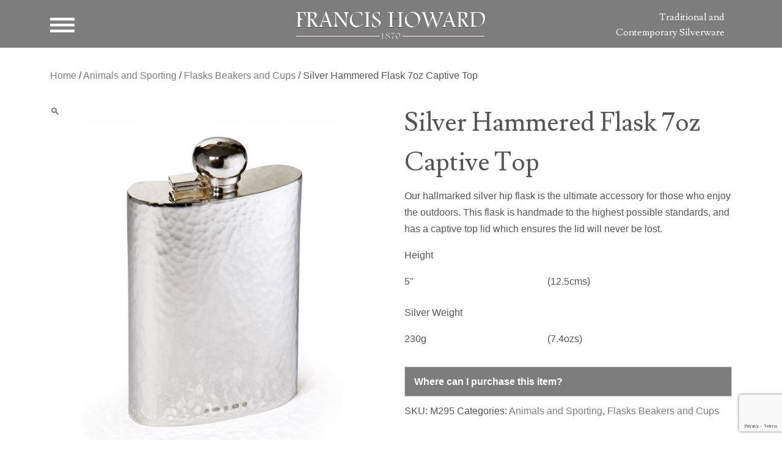

--- FILE ---
content_type: text/html; charset=utf-8
request_url: https://www.google.com/recaptcha/api2/anchor?ar=1&k=6LcO4lwrAAAAAGS2-92KSNSszTPokJhDw2_c7pNB&co=aHR0cHM6Ly93d3cuZnJhbmNpc2hvd2FyZC5jby51azo0NDM.&hl=en&v=N67nZn4AqZkNcbeMu4prBgzg&size=invisible&anchor-ms=20000&execute-ms=30000&cb=t2cgem8p2rlx
body_size: 48658
content:
<!DOCTYPE HTML><html dir="ltr" lang="en"><head><meta http-equiv="Content-Type" content="text/html; charset=UTF-8">
<meta http-equiv="X-UA-Compatible" content="IE=edge">
<title>reCAPTCHA</title>
<style type="text/css">
/* cyrillic-ext */
@font-face {
  font-family: 'Roboto';
  font-style: normal;
  font-weight: 400;
  font-stretch: 100%;
  src: url(//fonts.gstatic.com/s/roboto/v48/KFO7CnqEu92Fr1ME7kSn66aGLdTylUAMa3GUBHMdazTgWw.woff2) format('woff2');
  unicode-range: U+0460-052F, U+1C80-1C8A, U+20B4, U+2DE0-2DFF, U+A640-A69F, U+FE2E-FE2F;
}
/* cyrillic */
@font-face {
  font-family: 'Roboto';
  font-style: normal;
  font-weight: 400;
  font-stretch: 100%;
  src: url(//fonts.gstatic.com/s/roboto/v48/KFO7CnqEu92Fr1ME7kSn66aGLdTylUAMa3iUBHMdazTgWw.woff2) format('woff2');
  unicode-range: U+0301, U+0400-045F, U+0490-0491, U+04B0-04B1, U+2116;
}
/* greek-ext */
@font-face {
  font-family: 'Roboto';
  font-style: normal;
  font-weight: 400;
  font-stretch: 100%;
  src: url(//fonts.gstatic.com/s/roboto/v48/KFO7CnqEu92Fr1ME7kSn66aGLdTylUAMa3CUBHMdazTgWw.woff2) format('woff2');
  unicode-range: U+1F00-1FFF;
}
/* greek */
@font-face {
  font-family: 'Roboto';
  font-style: normal;
  font-weight: 400;
  font-stretch: 100%;
  src: url(//fonts.gstatic.com/s/roboto/v48/KFO7CnqEu92Fr1ME7kSn66aGLdTylUAMa3-UBHMdazTgWw.woff2) format('woff2');
  unicode-range: U+0370-0377, U+037A-037F, U+0384-038A, U+038C, U+038E-03A1, U+03A3-03FF;
}
/* math */
@font-face {
  font-family: 'Roboto';
  font-style: normal;
  font-weight: 400;
  font-stretch: 100%;
  src: url(//fonts.gstatic.com/s/roboto/v48/KFO7CnqEu92Fr1ME7kSn66aGLdTylUAMawCUBHMdazTgWw.woff2) format('woff2');
  unicode-range: U+0302-0303, U+0305, U+0307-0308, U+0310, U+0312, U+0315, U+031A, U+0326-0327, U+032C, U+032F-0330, U+0332-0333, U+0338, U+033A, U+0346, U+034D, U+0391-03A1, U+03A3-03A9, U+03B1-03C9, U+03D1, U+03D5-03D6, U+03F0-03F1, U+03F4-03F5, U+2016-2017, U+2034-2038, U+203C, U+2040, U+2043, U+2047, U+2050, U+2057, U+205F, U+2070-2071, U+2074-208E, U+2090-209C, U+20D0-20DC, U+20E1, U+20E5-20EF, U+2100-2112, U+2114-2115, U+2117-2121, U+2123-214F, U+2190, U+2192, U+2194-21AE, U+21B0-21E5, U+21F1-21F2, U+21F4-2211, U+2213-2214, U+2216-22FF, U+2308-230B, U+2310, U+2319, U+231C-2321, U+2336-237A, U+237C, U+2395, U+239B-23B7, U+23D0, U+23DC-23E1, U+2474-2475, U+25AF, U+25B3, U+25B7, U+25BD, U+25C1, U+25CA, U+25CC, U+25FB, U+266D-266F, U+27C0-27FF, U+2900-2AFF, U+2B0E-2B11, U+2B30-2B4C, U+2BFE, U+3030, U+FF5B, U+FF5D, U+1D400-1D7FF, U+1EE00-1EEFF;
}
/* symbols */
@font-face {
  font-family: 'Roboto';
  font-style: normal;
  font-weight: 400;
  font-stretch: 100%;
  src: url(//fonts.gstatic.com/s/roboto/v48/KFO7CnqEu92Fr1ME7kSn66aGLdTylUAMaxKUBHMdazTgWw.woff2) format('woff2');
  unicode-range: U+0001-000C, U+000E-001F, U+007F-009F, U+20DD-20E0, U+20E2-20E4, U+2150-218F, U+2190, U+2192, U+2194-2199, U+21AF, U+21E6-21F0, U+21F3, U+2218-2219, U+2299, U+22C4-22C6, U+2300-243F, U+2440-244A, U+2460-24FF, U+25A0-27BF, U+2800-28FF, U+2921-2922, U+2981, U+29BF, U+29EB, U+2B00-2BFF, U+4DC0-4DFF, U+FFF9-FFFB, U+10140-1018E, U+10190-1019C, U+101A0, U+101D0-101FD, U+102E0-102FB, U+10E60-10E7E, U+1D2C0-1D2D3, U+1D2E0-1D37F, U+1F000-1F0FF, U+1F100-1F1AD, U+1F1E6-1F1FF, U+1F30D-1F30F, U+1F315, U+1F31C, U+1F31E, U+1F320-1F32C, U+1F336, U+1F378, U+1F37D, U+1F382, U+1F393-1F39F, U+1F3A7-1F3A8, U+1F3AC-1F3AF, U+1F3C2, U+1F3C4-1F3C6, U+1F3CA-1F3CE, U+1F3D4-1F3E0, U+1F3ED, U+1F3F1-1F3F3, U+1F3F5-1F3F7, U+1F408, U+1F415, U+1F41F, U+1F426, U+1F43F, U+1F441-1F442, U+1F444, U+1F446-1F449, U+1F44C-1F44E, U+1F453, U+1F46A, U+1F47D, U+1F4A3, U+1F4B0, U+1F4B3, U+1F4B9, U+1F4BB, U+1F4BF, U+1F4C8-1F4CB, U+1F4D6, U+1F4DA, U+1F4DF, U+1F4E3-1F4E6, U+1F4EA-1F4ED, U+1F4F7, U+1F4F9-1F4FB, U+1F4FD-1F4FE, U+1F503, U+1F507-1F50B, U+1F50D, U+1F512-1F513, U+1F53E-1F54A, U+1F54F-1F5FA, U+1F610, U+1F650-1F67F, U+1F687, U+1F68D, U+1F691, U+1F694, U+1F698, U+1F6AD, U+1F6B2, U+1F6B9-1F6BA, U+1F6BC, U+1F6C6-1F6CF, U+1F6D3-1F6D7, U+1F6E0-1F6EA, U+1F6F0-1F6F3, U+1F6F7-1F6FC, U+1F700-1F7FF, U+1F800-1F80B, U+1F810-1F847, U+1F850-1F859, U+1F860-1F887, U+1F890-1F8AD, U+1F8B0-1F8BB, U+1F8C0-1F8C1, U+1F900-1F90B, U+1F93B, U+1F946, U+1F984, U+1F996, U+1F9E9, U+1FA00-1FA6F, U+1FA70-1FA7C, U+1FA80-1FA89, U+1FA8F-1FAC6, U+1FACE-1FADC, U+1FADF-1FAE9, U+1FAF0-1FAF8, U+1FB00-1FBFF;
}
/* vietnamese */
@font-face {
  font-family: 'Roboto';
  font-style: normal;
  font-weight: 400;
  font-stretch: 100%;
  src: url(//fonts.gstatic.com/s/roboto/v48/KFO7CnqEu92Fr1ME7kSn66aGLdTylUAMa3OUBHMdazTgWw.woff2) format('woff2');
  unicode-range: U+0102-0103, U+0110-0111, U+0128-0129, U+0168-0169, U+01A0-01A1, U+01AF-01B0, U+0300-0301, U+0303-0304, U+0308-0309, U+0323, U+0329, U+1EA0-1EF9, U+20AB;
}
/* latin-ext */
@font-face {
  font-family: 'Roboto';
  font-style: normal;
  font-weight: 400;
  font-stretch: 100%;
  src: url(//fonts.gstatic.com/s/roboto/v48/KFO7CnqEu92Fr1ME7kSn66aGLdTylUAMa3KUBHMdazTgWw.woff2) format('woff2');
  unicode-range: U+0100-02BA, U+02BD-02C5, U+02C7-02CC, U+02CE-02D7, U+02DD-02FF, U+0304, U+0308, U+0329, U+1D00-1DBF, U+1E00-1E9F, U+1EF2-1EFF, U+2020, U+20A0-20AB, U+20AD-20C0, U+2113, U+2C60-2C7F, U+A720-A7FF;
}
/* latin */
@font-face {
  font-family: 'Roboto';
  font-style: normal;
  font-weight: 400;
  font-stretch: 100%;
  src: url(//fonts.gstatic.com/s/roboto/v48/KFO7CnqEu92Fr1ME7kSn66aGLdTylUAMa3yUBHMdazQ.woff2) format('woff2');
  unicode-range: U+0000-00FF, U+0131, U+0152-0153, U+02BB-02BC, U+02C6, U+02DA, U+02DC, U+0304, U+0308, U+0329, U+2000-206F, U+20AC, U+2122, U+2191, U+2193, U+2212, U+2215, U+FEFF, U+FFFD;
}
/* cyrillic-ext */
@font-face {
  font-family: 'Roboto';
  font-style: normal;
  font-weight: 500;
  font-stretch: 100%;
  src: url(//fonts.gstatic.com/s/roboto/v48/KFO7CnqEu92Fr1ME7kSn66aGLdTylUAMa3GUBHMdazTgWw.woff2) format('woff2');
  unicode-range: U+0460-052F, U+1C80-1C8A, U+20B4, U+2DE0-2DFF, U+A640-A69F, U+FE2E-FE2F;
}
/* cyrillic */
@font-face {
  font-family: 'Roboto';
  font-style: normal;
  font-weight: 500;
  font-stretch: 100%;
  src: url(//fonts.gstatic.com/s/roboto/v48/KFO7CnqEu92Fr1ME7kSn66aGLdTylUAMa3iUBHMdazTgWw.woff2) format('woff2');
  unicode-range: U+0301, U+0400-045F, U+0490-0491, U+04B0-04B1, U+2116;
}
/* greek-ext */
@font-face {
  font-family: 'Roboto';
  font-style: normal;
  font-weight: 500;
  font-stretch: 100%;
  src: url(//fonts.gstatic.com/s/roboto/v48/KFO7CnqEu92Fr1ME7kSn66aGLdTylUAMa3CUBHMdazTgWw.woff2) format('woff2');
  unicode-range: U+1F00-1FFF;
}
/* greek */
@font-face {
  font-family: 'Roboto';
  font-style: normal;
  font-weight: 500;
  font-stretch: 100%;
  src: url(//fonts.gstatic.com/s/roboto/v48/KFO7CnqEu92Fr1ME7kSn66aGLdTylUAMa3-UBHMdazTgWw.woff2) format('woff2');
  unicode-range: U+0370-0377, U+037A-037F, U+0384-038A, U+038C, U+038E-03A1, U+03A3-03FF;
}
/* math */
@font-face {
  font-family: 'Roboto';
  font-style: normal;
  font-weight: 500;
  font-stretch: 100%;
  src: url(//fonts.gstatic.com/s/roboto/v48/KFO7CnqEu92Fr1ME7kSn66aGLdTylUAMawCUBHMdazTgWw.woff2) format('woff2');
  unicode-range: U+0302-0303, U+0305, U+0307-0308, U+0310, U+0312, U+0315, U+031A, U+0326-0327, U+032C, U+032F-0330, U+0332-0333, U+0338, U+033A, U+0346, U+034D, U+0391-03A1, U+03A3-03A9, U+03B1-03C9, U+03D1, U+03D5-03D6, U+03F0-03F1, U+03F4-03F5, U+2016-2017, U+2034-2038, U+203C, U+2040, U+2043, U+2047, U+2050, U+2057, U+205F, U+2070-2071, U+2074-208E, U+2090-209C, U+20D0-20DC, U+20E1, U+20E5-20EF, U+2100-2112, U+2114-2115, U+2117-2121, U+2123-214F, U+2190, U+2192, U+2194-21AE, U+21B0-21E5, U+21F1-21F2, U+21F4-2211, U+2213-2214, U+2216-22FF, U+2308-230B, U+2310, U+2319, U+231C-2321, U+2336-237A, U+237C, U+2395, U+239B-23B7, U+23D0, U+23DC-23E1, U+2474-2475, U+25AF, U+25B3, U+25B7, U+25BD, U+25C1, U+25CA, U+25CC, U+25FB, U+266D-266F, U+27C0-27FF, U+2900-2AFF, U+2B0E-2B11, U+2B30-2B4C, U+2BFE, U+3030, U+FF5B, U+FF5D, U+1D400-1D7FF, U+1EE00-1EEFF;
}
/* symbols */
@font-face {
  font-family: 'Roboto';
  font-style: normal;
  font-weight: 500;
  font-stretch: 100%;
  src: url(//fonts.gstatic.com/s/roboto/v48/KFO7CnqEu92Fr1ME7kSn66aGLdTylUAMaxKUBHMdazTgWw.woff2) format('woff2');
  unicode-range: U+0001-000C, U+000E-001F, U+007F-009F, U+20DD-20E0, U+20E2-20E4, U+2150-218F, U+2190, U+2192, U+2194-2199, U+21AF, U+21E6-21F0, U+21F3, U+2218-2219, U+2299, U+22C4-22C6, U+2300-243F, U+2440-244A, U+2460-24FF, U+25A0-27BF, U+2800-28FF, U+2921-2922, U+2981, U+29BF, U+29EB, U+2B00-2BFF, U+4DC0-4DFF, U+FFF9-FFFB, U+10140-1018E, U+10190-1019C, U+101A0, U+101D0-101FD, U+102E0-102FB, U+10E60-10E7E, U+1D2C0-1D2D3, U+1D2E0-1D37F, U+1F000-1F0FF, U+1F100-1F1AD, U+1F1E6-1F1FF, U+1F30D-1F30F, U+1F315, U+1F31C, U+1F31E, U+1F320-1F32C, U+1F336, U+1F378, U+1F37D, U+1F382, U+1F393-1F39F, U+1F3A7-1F3A8, U+1F3AC-1F3AF, U+1F3C2, U+1F3C4-1F3C6, U+1F3CA-1F3CE, U+1F3D4-1F3E0, U+1F3ED, U+1F3F1-1F3F3, U+1F3F5-1F3F7, U+1F408, U+1F415, U+1F41F, U+1F426, U+1F43F, U+1F441-1F442, U+1F444, U+1F446-1F449, U+1F44C-1F44E, U+1F453, U+1F46A, U+1F47D, U+1F4A3, U+1F4B0, U+1F4B3, U+1F4B9, U+1F4BB, U+1F4BF, U+1F4C8-1F4CB, U+1F4D6, U+1F4DA, U+1F4DF, U+1F4E3-1F4E6, U+1F4EA-1F4ED, U+1F4F7, U+1F4F9-1F4FB, U+1F4FD-1F4FE, U+1F503, U+1F507-1F50B, U+1F50D, U+1F512-1F513, U+1F53E-1F54A, U+1F54F-1F5FA, U+1F610, U+1F650-1F67F, U+1F687, U+1F68D, U+1F691, U+1F694, U+1F698, U+1F6AD, U+1F6B2, U+1F6B9-1F6BA, U+1F6BC, U+1F6C6-1F6CF, U+1F6D3-1F6D7, U+1F6E0-1F6EA, U+1F6F0-1F6F3, U+1F6F7-1F6FC, U+1F700-1F7FF, U+1F800-1F80B, U+1F810-1F847, U+1F850-1F859, U+1F860-1F887, U+1F890-1F8AD, U+1F8B0-1F8BB, U+1F8C0-1F8C1, U+1F900-1F90B, U+1F93B, U+1F946, U+1F984, U+1F996, U+1F9E9, U+1FA00-1FA6F, U+1FA70-1FA7C, U+1FA80-1FA89, U+1FA8F-1FAC6, U+1FACE-1FADC, U+1FADF-1FAE9, U+1FAF0-1FAF8, U+1FB00-1FBFF;
}
/* vietnamese */
@font-face {
  font-family: 'Roboto';
  font-style: normal;
  font-weight: 500;
  font-stretch: 100%;
  src: url(//fonts.gstatic.com/s/roboto/v48/KFO7CnqEu92Fr1ME7kSn66aGLdTylUAMa3OUBHMdazTgWw.woff2) format('woff2');
  unicode-range: U+0102-0103, U+0110-0111, U+0128-0129, U+0168-0169, U+01A0-01A1, U+01AF-01B0, U+0300-0301, U+0303-0304, U+0308-0309, U+0323, U+0329, U+1EA0-1EF9, U+20AB;
}
/* latin-ext */
@font-face {
  font-family: 'Roboto';
  font-style: normal;
  font-weight: 500;
  font-stretch: 100%;
  src: url(//fonts.gstatic.com/s/roboto/v48/KFO7CnqEu92Fr1ME7kSn66aGLdTylUAMa3KUBHMdazTgWw.woff2) format('woff2');
  unicode-range: U+0100-02BA, U+02BD-02C5, U+02C7-02CC, U+02CE-02D7, U+02DD-02FF, U+0304, U+0308, U+0329, U+1D00-1DBF, U+1E00-1E9F, U+1EF2-1EFF, U+2020, U+20A0-20AB, U+20AD-20C0, U+2113, U+2C60-2C7F, U+A720-A7FF;
}
/* latin */
@font-face {
  font-family: 'Roboto';
  font-style: normal;
  font-weight: 500;
  font-stretch: 100%;
  src: url(//fonts.gstatic.com/s/roboto/v48/KFO7CnqEu92Fr1ME7kSn66aGLdTylUAMa3yUBHMdazQ.woff2) format('woff2');
  unicode-range: U+0000-00FF, U+0131, U+0152-0153, U+02BB-02BC, U+02C6, U+02DA, U+02DC, U+0304, U+0308, U+0329, U+2000-206F, U+20AC, U+2122, U+2191, U+2193, U+2212, U+2215, U+FEFF, U+FFFD;
}
/* cyrillic-ext */
@font-face {
  font-family: 'Roboto';
  font-style: normal;
  font-weight: 900;
  font-stretch: 100%;
  src: url(//fonts.gstatic.com/s/roboto/v48/KFO7CnqEu92Fr1ME7kSn66aGLdTylUAMa3GUBHMdazTgWw.woff2) format('woff2');
  unicode-range: U+0460-052F, U+1C80-1C8A, U+20B4, U+2DE0-2DFF, U+A640-A69F, U+FE2E-FE2F;
}
/* cyrillic */
@font-face {
  font-family: 'Roboto';
  font-style: normal;
  font-weight: 900;
  font-stretch: 100%;
  src: url(//fonts.gstatic.com/s/roboto/v48/KFO7CnqEu92Fr1ME7kSn66aGLdTylUAMa3iUBHMdazTgWw.woff2) format('woff2');
  unicode-range: U+0301, U+0400-045F, U+0490-0491, U+04B0-04B1, U+2116;
}
/* greek-ext */
@font-face {
  font-family: 'Roboto';
  font-style: normal;
  font-weight: 900;
  font-stretch: 100%;
  src: url(//fonts.gstatic.com/s/roboto/v48/KFO7CnqEu92Fr1ME7kSn66aGLdTylUAMa3CUBHMdazTgWw.woff2) format('woff2');
  unicode-range: U+1F00-1FFF;
}
/* greek */
@font-face {
  font-family: 'Roboto';
  font-style: normal;
  font-weight: 900;
  font-stretch: 100%;
  src: url(//fonts.gstatic.com/s/roboto/v48/KFO7CnqEu92Fr1ME7kSn66aGLdTylUAMa3-UBHMdazTgWw.woff2) format('woff2');
  unicode-range: U+0370-0377, U+037A-037F, U+0384-038A, U+038C, U+038E-03A1, U+03A3-03FF;
}
/* math */
@font-face {
  font-family: 'Roboto';
  font-style: normal;
  font-weight: 900;
  font-stretch: 100%;
  src: url(//fonts.gstatic.com/s/roboto/v48/KFO7CnqEu92Fr1ME7kSn66aGLdTylUAMawCUBHMdazTgWw.woff2) format('woff2');
  unicode-range: U+0302-0303, U+0305, U+0307-0308, U+0310, U+0312, U+0315, U+031A, U+0326-0327, U+032C, U+032F-0330, U+0332-0333, U+0338, U+033A, U+0346, U+034D, U+0391-03A1, U+03A3-03A9, U+03B1-03C9, U+03D1, U+03D5-03D6, U+03F0-03F1, U+03F4-03F5, U+2016-2017, U+2034-2038, U+203C, U+2040, U+2043, U+2047, U+2050, U+2057, U+205F, U+2070-2071, U+2074-208E, U+2090-209C, U+20D0-20DC, U+20E1, U+20E5-20EF, U+2100-2112, U+2114-2115, U+2117-2121, U+2123-214F, U+2190, U+2192, U+2194-21AE, U+21B0-21E5, U+21F1-21F2, U+21F4-2211, U+2213-2214, U+2216-22FF, U+2308-230B, U+2310, U+2319, U+231C-2321, U+2336-237A, U+237C, U+2395, U+239B-23B7, U+23D0, U+23DC-23E1, U+2474-2475, U+25AF, U+25B3, U+25B7, U+25BD, U+25C1, U+25CA, U+25CC, U+25FB, U+266D-266F, U+27C0-27FF, U+2900-2AFF, U+2B0E-2B11, U+2B30-2B4C, U+2BFE, U+3030, U+FF5B, U+FF5D, U+1D400-1D7FF, U+1EE00-1EEFF;
}
/* symbols */
@font-face {
  font-family: 'Roboto';
  font-style: normal;
  font-weight: 900;
  font-stretch: 100%;
  src: url(//fonts.gstatic.com/s/roboto/v48/KFO7CnqEu92Fr1ME7kSn66aGLdTylUAMaxKUBHMdazTgWw.woff2) format('woff2');
  unicode-range: U+0001-000C, U+000E-001F, U+007F-009F, U+20DD-20E0, U+20E2-20E4, U+2150-218F, U+2190, U+2192, U+2194-2199, U+21AF, U+21E6-21F0, U+21F3, U+2218-2219, U+2299, U+22C4-22C6, U+2300-243F, U+2440-244A, U+2460-24FF, U+25A0-27BF, U+2800-28FF, U+2921-2922, U+2981, U+29BF, U+29EB, U+2B00-2BFF, U+4DC0-4DFF, U+FFF9-FFFB, U+10140-1018E, U+10190-1019C, U+101A0, U+101D0-101FD, U+102E0-102FB, U+10E60-10E7E, U+1D2C0-1D2D3, U+1D2E0-1D37F, U+1F000-1F0FF, U+1F100-1F1AD, U+1F1E6-1F1FF, U+1F30D-1F30F, U+1F315, U+1F31C, U+1F31E, U+1F320-1F32C, U+1F336, U+1F378, U+1F37D, U+1F382, U+1F393-1F39F, U+1F3A7-1F3A8, U+1F3AC-1F3AF, U+1F3C2, U+1F3C4-1F3C6, U+1F3CA-1F3CE, U+1F3D4-1F3E0, U+1F3ED, U+1F3F1-1F3F3, U+1F3F5-1F3F7, U+1F408, U+1F415, U+1F41F, U+1F426, U+1F43F, U+1F441-1F442, U+1F444, U+1F446-1F449, U+1F44C-1F44E, U+1F453, U+1F46A, U+1F47D, U+1F4A3, U+1F4B0, U+1F4B3, U+1F4B9, U+1F4BB, U+1F4BF, U+1F4C8-1F4CB, U+1F4D6, U+1F4DA, U+1F4DF, U+1F4E3-1F4E6, U+1F4EA-1F4ED, U+1F4F7, U+1F4F9-1F4FB, U+1F4FD-1F4FE, U+1F503, U+1F507-1F50B, U+1F50D, U+1F512-1F513, U+1F53E-1F54A, U+1F54F-1F5FA, U+1F610, U+1F650-1F67F, U+1F687, U+1F68D, U+1F691, U+1F694, U+1F698, U+1F6AD, U+1F6B2, U+1F6B9-1F6BA, U+1F6BC, U+1F6C6-1F6CF, U+1F6D3-1F6D7, U+1F6E0-1F6EA, U+1F6F0-1F6F3, U+1F6F7-1F6FC, U+1F700-1F7FF, U+1F800-1F80B, U+1F810-1F847, U+1F850-1F859, U+1F860-1F887, U+1F890-1F8AD, U+1F8B0-1F8BB, U+1F8C0-1F8C1, U+1F900-1F90B, U+1F93B, U+1F946, U+1F984, U+1F996, U+1F9E9, U+1FA00-1FA6F, U+1FA70-1FA7C, U+1FA80-1FA89, U+1FA8F-1FAC6, U+1FACE-1FADC, U+1FADF-1FAE9, U+1FAF0-1FAF8, U+1FB00-1FBFF;
}
/* vietnamese */
@font-face {
  font-family: 'Roboto';
  font-style: normal;
  font-weight: 900;
  font-stretch: 100%;
  src: url(//fonts.gstatic.com/s/roboto/v48/KFO7CnqEu92Fr1ME7kSn66aGLdTylUAMa3OUBHMdazTgWw.woff2) format('woff2');
  unicode-range: U+0102-0103, U+0110-0111, U+0128-0129, U+0168-0169, U+01A0-01A1, U+01AF-01B0, U+0300-0301, U+0303-0304, U+0308-0309, U+0323, U+0329, U+1EA0-1EF9, U+20AB;
}
/* latin-ext */
@font-face {
  font-family: 'Roboto';
  font-style: normal;
  font-weight: 900;
  font-stretch: 100%;
  src: url(//fonts.gstatic.com/s/roboto/v48/KFO7CnqEu92Fr1ME7kSn66aGLdTylUAMa3KUBHMdazTgWw.woff2) format('woff2');
  unicode-range: U+0100-02BA, U+02BD-02C5, U+02C7-02CC, U+02CE-02D7, U+02DD-02FF, U+0304, U+0308, U+0329, U+1D00-1DBF, U+1E00-1E9F, U+1EF2-1EFF, U+2020, U+20A0-20AB, U+20AD-20C0, U+2113, U+2C60-2C7F, U+A720-A7FF;
}
/* latin */
@font-face {
  font-family: 'Roboto';
  font-style: normal;
  font-weight: 900;
  font-stretch: 100%;
  src: url(//fonts.gstatic.com/s/roboto/v48/KFO7CnqEu92Fr1ME7kSn66aGLdTylUAMa3yUBHMdazQ.woff2) format('woff2');
  unicode-range: U+0000-00FF, U+0131, U+0152-0153, U+02BB-02BC, U+02C6, U+02DA, U+02DC, U+0304, U+0308, U+0329, U+2000-206F, U+20AC, U+2122, U+2191, U+2193, U+2212, U+2215, U+FEFF, U+FFFD;
}

</style>
<link rel="stylesheet" type="text/css" href="https://www.gstatic.com/recaptcha/releases/N67nZn4AqZkNcbeMu4prBgzg/styles__ltr.css">
<script nonce="m5bUkA2SJyDwxEjr9gSxQA" type="text/javascript">window['__recaptcha_api'] = 'https://www.google.com/recaptcha/api2/';</script>
<script type="text/javascript" src="https://www.gstatic.com/recaptcha/releases/N67nZn4AqZkNcbeMu4prBgzg/recaptcha__en.js" nonce="m5bUkA2SJyDwxEjr9gSxQA">
      
    </script></head>
<body><div id="rc-anchor-alert" class="rc-anchor-alert"></div>
<input type="hidden" id="recaptcha-token" value="[base64]">
<script type="text/javascript" nonce="m5bUkA2SJyDwxEjr9gSxQA">
      recaptcha.anchor.Main.init("[\x22ainput\x22,[\x22bgdata\x22,\x22\x22,\[base64]/[base64]/[base64]/[base64]/[base64]/UltsKytdPUU6KEU8MjA0OD9SW2wrK109RT4+NnwxOTI6KChFJjY0NTEyKT09NTUyOTYmJk0rMTxjLmxlbmd0aCYmKGMuY2hhckNvZGVBdChNKzEpJjY0NTEyKT09NTYzMjA/[base64]/[base64]/[base64]/[base64]/[base64]/[base64]/[base64]\x22,\[base64]\\u003d\x22,\x22w5R7w5fDqcKPwpMBXgTCl8KBwowiwoRSwq/CkcKIw5rDil5ZazBNw7JFG1UFRCPDm8Kawqt4bWlWc3ILwr3CnHLDqXzDlhTCpj/Do8KQQCoFw6nDpB1Uw4LChcOYAhHDr8OXeMKSwrZ3SsKJw5BVODnDrm7DnVjDsFpXwop/w6crVcK/[base64]/Dsm1VIcOVwoNywo/DsyVrwpNVdsOlUMKlwoTCpcKBwrDCtHU8wqJ3wqXCkMO6wr7Do37Dk8OqLMK1wqzCkAZSK3cGDgfCuMK7wpllw7lwwrE1EsKpPMKmwqjDjBXCmzgPw6xbHUvDucKEwpZoaEp/I8KVwpscU8OHQGtJw6ASwr5VGy3CoMOPw5/CucOHNxxUw7PDn8KewpzDrQzDjGTDkWHCocODw7Naw7w0w5XDrwjCjgEDwq8nURTDiMK7MR7DoMKlOQ3Cr8OEacKOSRzDlcKuw6HCjW8TM8O0w7PCoR85w5RLwrjDgAQ7w5o8bTNofcOWwqlDw5Aew6crA2VBw78+wqV4VGgRPcO0w6TDvHBew4l/fQgcZF/DvMKjw49Ue8OTD8OlMcORFsKWwrHChw8tw4nCkcKsDsKDw6FBGsOjXylSEENDwqR0wrJ6AMO7J1fDnxwFCcOfwq/DmcKpw7I/DzzDicOvQ253N8KowoXCsMK3w4rDpMOWwpXDscOmw7vChV5Tb8Kpwpk6UTwFw5rDpB7DrcOiw73DosOrasOgwrzCvMKbwrvCjQ5bwpM3f8OtwrlmwqJMw5jDrMOxKVvCkVrCkABIwpQpAcORwpvDncKUY8Orw5vCkMKAw751OjXDgMKEwq/CqMOdR0vDuFNQwqLDviMew5XCln/CsnNHcGVXQMOeDUl6VHHDs37Cv8OcwoHDksOzI3TCuHDClhI6ewTCocO2w5xzw6p1w6tfwr9yQzbCqSnDvMO2Y8OdH8KjZQYvwrLCoXdSwofCpXjCoMOrUcOKSCvCrMKCwpXDvsKCw6g/[base64]/CtsObHHkIL8OZw7Q3fC14L3jDi8OKQ2ZOGgrCqXkAwozCgCNtwoHCvRfDuiB7w6vCrMOBJAfCoMObOcKyw5hEUcOWwqdUw6NpwqbCq8O0wqATYC/[base64]/Dl8Oaw4EPMTQrf8O5w7vDuCJ3w5JHw7bDnltZwojDuVrCtMKOw5XDs8Otwr7CucKNWcONC8KUcsOpw5Bowr1tw4R1w7XCusO9w4cCasKAe0XChTXCuhXDvMK1wonCh1zCmsKXWR5cWBvCkR/DgsOWBcKQfFHCkMKWPl8vd8O7c3XCisK5HMOKw4N5TVo/[base64]/CrgFHBsKLw4vCuic8wpXCpcOABiVvw4xawoLCk8KCwpUpIcKNwqg+wqzDtcO2LMK+HsK1w7oJB0nCvcOAwoxDeBnCnHPCjQRNw7TDsxFvwonCt8OSaMKiMDoBwp/DgMKtJmnDpsKgIH7Dg2DDhgnDggQDd8OXN8K/SsO+w6R+w589wpfDrcK1w7LCmxrCicOHwrg2w4vDqG/[base64]/CiiUvw7zCgcOkKMONw4sZOsKLK8K9wrdUw6TCo8K/w7LDixDClFvDrC7DmlHCm8OFTG3Dv8OZw5BwZlLDgDrCgGXDizzDjRtawr/CtsKnAXMWwpR9wo/DqMOSwosVJsKPesK3w4w5woFYUsOjw4HCocO0w5pbe8O1WR/[base64]/[base64]/DnAhhwr4kw4ZxBsOEDARhOijCvcKPRyx+MkNGwoItwoLCgjnCvGBOwqEjFcO7H8OwwoFlTsOaDEkZwoXDnMKPfsOjwofDhl1UAcKmw5/CnsO8dDXDusO4fMKHw6DClsKYGMOYcsO+w5XDiUstw6cywp3DnGliUMK/UzhIw4/CtSrDucOoesONZsK7w5HCmcOdUcKpwqbDssOUwo5SYVIFwprCn8Kuw6lLU8OLdsK8wo5xVsOowqcPw67DpMO1dcO2wqnDi8KlIyPDoTvDgcOWw4TCjsKldnZGH8O+Y8ONwq4KwoRvC24wEhwvw6/CmXPCqMKHeA7DiGbCkUMpeVfDkQYgL8KET8OwGFjCl1vDiMKnwqRgwoQOBxLCs8Kyw4Q4M3vCugfDj3VlIcO/[base64]/[base64]/DocONccOew44PGMOowqY9wo5rwrbCvcKmF8OjwozDgcKpDcOow5DDnsKow4LDt0zDlTJlw6xTNMKPwofCmMK+Y8K5wprDpsO8PCw9w6/DtMKPD8KCVsKxwphXYsOMHMKvw7dBSsKWRRJmwpbCjMONJzJ8L8K+worDoEtTWTTDm8OwGMOVcSEAc1DDo8KRIQZGUWMwO8K+X33Ds8OiTsK9E8Ocwr/CnsOheyPCp1Viw6jDrcOcwrbClcKFXgrDqgLDl8OvwrQkRjPCpMOww5DCg8K5DsKqw6A9MljCh30eCzTCmsOaAT7DsHrDryFHwqdRBiTCqnIGw4DDqC8GwqnCksOZworCjFDDtMKPw4piwrDDl8O/[base64]/QMOXw6tKacO5QCUsXw0INsOtwq3DqcK2w6fDq8KDdcOYUU0FMMKMZmxOwrfDjMOpwp7DjcODw6Jaw7Z/GcKCw6DDgAnDmW8Bw5xIw4thwr/[base64]/CoAxvw5dhaBTCs0/Dk8OFE8O9fRspYsKxZcO2ME3CtCjCqcKSXQvDssOdwoXCmiAIRcOnYMO1w7IPZ8ONw5fCiCgywoTCtsOjOSHDnT/[base64]/DnMODGMKXSmXDpcKDwr1ZXj3DjTLDsMK1Sld2w4xxw6RZwolsw4bCusOoXMOCw6/DsMOZDw87woMPw7oHQ8OVBWt9wpwLwo7DpMOhYFgGL8OWwqvCn8OJwrHCoE4mCMOCBMKAWQk8aX3CmnwLw73Dt8ObwqPCm8K7wpPDvcOpwp4PwqzCsScgwrt/JDJiGsK4wo/Dl3/[base64]/SMKiXWJqw4gMwodlw4B/[base64]/DmMOQKwcYwrvDoSXDq8Kvw5Bmw4U1F8OPEcK+M8KWAXbCgR7CrMOuY1liw6huwoBZwprDvl0+blMTJMO1w6tYSS7CnMKHQMKTMcKqw71Dw4DDmSvCjmfCij7DncKIA8KjCW1uAzNYS8KMFcO/[base64]/[base64]/DoMOpwpbCogZHwplrTsKpw74MWMOrNg3CqW7Ck3VaI8KKZyLDqsKbwpzCmh7CowrCpsKfRUhhwrbCvDnDlWDDtmNvDsKCG8O/JxnCpMKNwqjDhsO5Wi7CvDYyGcOkSMONwoJbwq/CuMKHC8Ogw7LCixXDoSPCqkBXDcKBViN0wo/CmgJAYsO4wqTDlVHDsyIwwqZ1wqJjU0HCt27DpWTDiDLDuADDpBTCrMKqwqwQw5ldw5rDkXBHwqJ5worCtGLChsKWw5HDn8OfXcOzwq1rVh5vwpTCisOWw4Bqw5XCvMKMPC3DhhfCqWrCqsOgT8Ohw5Nzw6p4wr5ww58vw4cMw7TDl8K/acK+wr3Dj8KhDcKWF8KmFsKmT8Kkw73CgUo/w4gcwrYMwqDDinLDgHnCuwHCm0vDmC/DmQdZTh8Xw4XCoEzCg8KTBW0EKjLCssK+XjPCtjDDkk/DpsKwwo7DisOMDEPDhTkcwoEEw45RwpRowpNjYMKHUWVYXA/CvMKow6Mkw4AwBMKUwrFDw6nCsVfCicKDKsKyw7vCsMOpI8KCwonDocOZdMOqMsKtw43DnsOAwoQKw5gPwqXCpnMmwrfCugnDrMK2wp1Xw4HDmMOffm7CvsONGw/DoV/DocKKRnbCrsKww47DlnRrwoZPw4EFOcKjUQhTZHBHw645wrDCqzV+Y8KSN8KDeMKow67CnMOtWSPCoMOeKsKfEcKMw6I0w6krw6/CsMKgw78MwpvDosKvwo0VwrTDlUfCgB0IwrY0wq99wrfDigBVGMKNw5XDl8K1RFIPHcKow6V6w7bCv1cCwrTDlsOCwrDCucK1wqDCp8OoJcKlwp4Ywr0Zwp8Dw6rCmg8rwojCjS/Dr0LDnD1SZ8OywpRGwpovVsOEw4jDksKIVC/CjH83fSDCusODFsKbw4TDigHCr2Q8Q8KNw41iw754Pgs5w7LDjMONacOWYsOswqBRwr/CunnDiMK+ez3DgynDt8Onw6doYDLDhVMZw7oIw6swP3PDrMOsw7RXJmrCkMKNZQTDvBs9wpDCgDLCqW3DuDsWwr/Dnz/CuwRbLF1pw7rCvD/CgsOXWQ93TsOtJUHDtsOlwrfCtWvDmMKRAHJ3w4kVwp9zbnXCoivDj8KWw54hw4zDlxrDtApRwoXDsT9GPFo2wqgvwrTDlsK2w6Jsw4IfPMOsdiYDBgxacFbCvsKzw7Yzw5Qjw6rDtMOCGsKjTcK7LmLDtG/Dp8OpTyUxD0Buw6cQNSTDkMOIc8KWwqrCo37CicKCwr/DrcKRwo7DuQLCrMKudnDDh8KBwqjDhMO6w7TCo8ObMg/CnFLDicOEwo/Cs8O0WMOWw7DDnlkIDBoaXcK2cVBfScO2BsOSUEtuwprCtsO8bsKJfkU6wpTDu0wJwpgqBcKxw5jCmHIowrwBDsKww6DCisOMw4/[base64]/Cm8KOw5hAAzdWb0HCijh1S8KdTUXDnMK6QycrOcOjwrpCKnxmX8OKw6zDiRzDssOHQMOwdsO/G8Ohw4c0SXo/dz5obCY2w7rDtUV0JBt+w5pqw4g3w4jDuz19fmdGJV/DhMKaw55iDggWM8KRwrjDjhDCqsOnMHHCuA1mV2RawqbCvVcwwqEeT3HCisOBwprClDzCiC3Dpw8twrHDgMKzw7hiw4A/PWLCm8KJw4vDl8OGa8OOLsObwqB/wos+SRfCkcK0wpvCsHMnVVbDrcO/T8Ktwqd3wq3CvRNcNMOxYcKHSHvDnW44AknDnH/DmcOkwqNEYsKcYMKDw7w5KcK4K8K+w6nCsyLCkcKtwrQRZsONZQkyAsOBw7bCoMO9w7rCgV9Iw4hOwr/[base64]/Dk8OxMDsZX8K1w6TDgsO8w4ZWITdrwrVgQULCox7Dv8OYw5DDscK2VMK9aSDDlGwOwoslw6R+w5/CjCbDmMOkby/DvFnDjsK+wr3DhhvDlGPCisONwqdIGCnCtEscwpBZwrVUw6tYDMOxIhkFw7fCssK9w7/CnTzCjyDCnG/[base64]/Cq8KjwqXDu8KhwowdXBzDgEMVw4HCs8K9UAdTwpp+w4cMwqXCnMKIwrTCrsOpQRoUwoEtwp9qXyDCn8K7w6YXwq5KwotDUkHCssKaKXQ+LgvDq8KCGsOkw7PDhcOhLsOlw658M8KIwpo+woXCssKOemtswpkNw7olwqc2w4/CpcK8WcOmw5NkZyTCq05Yw6U9SDdewp4Ww73Dm8OHwrnDvsKfw74pwqNcEVnCuMKNwo7DrVTCm8OzT8Kxw6XCn8O3dsKWDcK0SSvDucKqZ1/DscKUOMKGQ17Cr8O4ScOCw7NrXcKfw5/CjnAxwpkcfXEywqDDskXDtcOrwrPDmsKlCAE1w5DChsOdwrHCjETCujJ4woUuQMO5S8KPw5TDisKrw6fDlWXClMOIScKSH8KUwpjDom1rRWZPBsK4K8KJXsKkwqPDmsKOw78cw60zw4/[base64]/DuH47PcOdwox/wpLDiXcRw4XDsxzCusKWwoA6wonDrQnDsAtMw5hrbMKQw7PCgW3DssKPwpzDjMO0w5A7MMOZwqUfF8KeUMKsFcK8wq3DrHJjw6FJbXArDX46TzTDhcKaLh3DjsOFZ8Onw6TCvB/Dl8K+Yx4iQ8OEGD4KEsO9by3DtiIsFcKVw5zCrMKTEGXDr3nDnMOlwpjDh8KPWcK2w4TCil3Cp8Kpw4FdwpxuPVPDgjw5wrMmw4liG15owp/CkcKrH8KZf3zDoWILwq3DlsOHw6LDgkJ7w6nDisKhasKebUhWSB7DvVsqZ8Kiwo3Dg1EuFGxlVyHCtlPDnjIkwoY4YHjCkjjDmWx7fsOIw6XCmD/DoMKbHG9Qw6c6WFsVwrvDk8OOw7B+wps9wqccwrvDt05OblTCkls6WcKTGcKOwobDhyfCuTDChHkEWMK4wotPJAXDjMOUwrDCjwXCh8Oww67CjBtSIjnCnD7DksKsw61sw6TCsWpOwpjDvVULw63DqW06GMK0RcKBIMK4wp57w6jDosOdHH/DiwvDvQnCi2TDmV3DhWrClQrCqcOvPMOcJcOeMMK+WH7Ct39EwqzCvm8mJGEkK0bDr2HCsQHCg8K6ZmdqwpFcwroAw5nDj8O9VEkVw67Ch8K4wr7DhsK/w6LDiMK9VV3CmTE8I8K7wrLCtWglwrBRa0jCtAlvw6TCncKuQg7CucKBdMOBw5fCrB9LKMO8woHDuh8fb8KJw4Emw6sTw6fDnSrCsCUEE8Ofw60dw64hw5svZMKwSDrDlcOow7gNb8KDXMKgER/Du8K2Jzsew4Agwo3Ci8KxWCjDjMOGQsOyf8KkYsOtccKsN8OAwpvCoQhawo4meMO3MMKsw6Bew6NdcsOhQsKZe8Orc8Khw6EjA3TCtVrDlMOawqnDtcObTsKmw7zDssKKw755McKNIsOnwrEmwpFZw7d1wqdWwrbDqsOMw7/DnXN9RcKpJsKvw5hpwpPCqMK4wo4iWyRUwrzDp0doUi/Cql4pEMKtw545wq/CpxVIwq/DuDLDrsOTwojDgsOow7bCucOxwqBOXsOhC3jCpsOqNcOnZ8OGwpZcw4jDtlwLwoTDqU1bw6/DiXl8WQLDuGrCtsKDwozDpMOvw5duGCgUw4HCmcK8IMKzw7Bfwp/[base64]/DuMOjw5k4QAYew5rDu0PCscKJw6IHwqXDgw7DnAZCS3rDmU/Dp08pLWLDryzClsODwqPCgsKPw7sJRsOjQcOEw4zDkz3Cll7CmB/DrifDpF/Cm8Ozw6Enwq5Kw6tUeBbDkcKfw4bDvMO5w77CgE/Dq8Klw5V1azYYwpAIw5U9dl7CisOEw5N3w6JSIUvDjsKbXsOgbnYYw7NOO2zDg8Kzw5rCusKcZn3Cly/CnsOeQsODP8O2w4TCrMK5I2QRwqbCmMKJU8KGOgjCvCfCmcOBwr8UA0jCmTfDtcOZw67DpGdwQ8O2w4Ukw4clwoADeBFoIhIow7fDtB4vU8KKwq9awo9Nwp7Cg8KpwofCh0gowrIrwpg2V015woV/woEEwojCsBIdw5XDscOjw6dUdsOKQ8OOwqsVwr3CrjHDpsOaw5bDocK/[base64]/woUWw7LCviI9TsKxw5FKwoxwwqQCw4cJw7dMwrbDicKXBFTDnW5WcwnCtmfCgiA8Yw4kw4lww7DDlsOrw68nfsKha3pyPcKVDsKwd8Kwwp08wpdXGcOGAE12wpzCmMOBwpPDnj1Uf2/CukFJGsK5NVnDjkbCrk7DvcKjIcOmw6fCg8OUA8OcdkXCqMO5wrt5wrEzZsO1wqDDuTXCrMKsSwFPwq0MwrLCji/DhifCvipQwpZiAjvCj8OJwrvDrMK3b8O8wqfCuCPCijdJYwjCgi8oTWpHwoTCp8O2AcKWw5Yyw5nCrHjCjsOfMEjCk8OowonDmGx5w5Ffwo/[base64]/Cg8Oow5lAwqjDvsORw4nCn8OmQF5DEsKrwq1hw6fCoX5UVmfDk00pbMOCw53DuMOEw7huX8K6Y8OCM8KAw7rCrVtWCcOBw5vDqQnDrsKQc2I/w77DilAkQMOfZHDDrMKmwp4Xw5FTwofDiDd1w4LDh8Oqw5LDnGBNwqvDrsOUW21awrrDpcOLS8KbwpFkS09lw5d2wr7DiSgfwonCig9YejzDs3PCqjrDm8KPJ8KvwoAucw7CszHDigLCmD/[base64]/wo5UXDYRQVoZwo0cw7oDw6Z3w7dSPWkfP2rCnAI+woZrw5duw77CjsOgw6vDpQjCrsKUD3jDoBjDncOXwqp7wopWbxPCh8O/NCB1Q2BkFBjDp0Nyw4/DrcODIcKeecOlWAANw54rwpPDicO1wrAcNsOywo9QWcOrw5QWw6s2OC0Xw77CksO2w6zCvcO9XMKuw6ROwqzDuMOIw6pqwqABw7XDsHosMADDksKCAsK8w5UaFcOKTMKrcDvDtcOkLG0ZwovCjsKPWsKiCH7DuB/CssKCUMK5GMONdcOiwopWw7zDvk5qw6YDC8Ohw4zDosKvRgAKwpPCncO9dMONe0wbw4R1TsKfw4p6EMKub8OAwpAfwrnCmmc0fsKGIsO+Kl7CkMORVcOPw5nCrAAXAX9bChwgDgEQwrTDjCtdU8OMwo/Dt8OYw5TDsMO0SsOhw4XDhcK9w5nDizFhb8OyZgfDk8O0w4kOw6bDocOBP8KbbEXDng7CuFYxwr7Cq8KBw5MWLXMHYcOwDBbDqsOewqrDkiJwfMOxEynDmFEYw7rCisK9MjvDn0wGw5TCji/[base64]/CpMOJw6/Do0jDh0VSP8Knwr9RTsOMNmvCmD4vwqLCtcKRw5jDvcOOw7zCkhrCmxrCqcOZwpUzw7zCl8O0SkFrYMKfw6LDs0jDkxzCslrDqcOqLBNCHHoAXlZhw70Vw7VswprCmsO1wqMww5nDsGzDm2XDlRAKGMKMPjV9JsKMPMKdwozDgMKYX1RAw4fCusKdwp5/wrTDjsKedT/CoMKobh7DinwOwr0HasKPdXBuw5MMwrQawpLDnT/DnAtawqbDj8Kww48MesOlwpHCiMODwrDCpFHDqSJ/[base64]/[base64]/DgsOgAsOFTcKwNhfCqcKGT8KyI053wq1fw73Dr33Dk8OSw4xOw6FVXyMpw5HDmsKywrzDi8Ozw4TCjcKnw7Q1w5tDM8K0ZsOzw5/CisKhw5PDtMKCwqgdw57DjnRgI152bcOgw4Fqw5fCsk/DplrDmMOcwpDDoh/[base64]/DssOrZcO1UMK/wqbDhcKvNkxicMO0w73CjH3ClEwHwp0yaMKBwoLCqcKwMAwFV8Otw6fDqi83XcK1w4HCnl3DtMK5w7V/eGJ8wrPDiC3Ci8ONw74+wonDu8K9wrfDgUdAX2/CncKId8KbwpjCqcKDwqY2w4nCiMKGMnfCgsKBUzbCosK5LgXCrgXCpcO4cSXCsT/[base64]/Dh8KIB188NCN5wrzDrMKiVVrCl2w7NMOia8OHwqDDsMK9HMOLB8KHwq7DosKBw5zDr8OXeAEKw6pgwo4xDsOILcOSasOkw5ZmD8OuGFHChg7DrcK+wqpXcU7DuWTDmMKDbsOZC8OhEcOnw5ZtK8KFVB0QbSjDrEfDvMKNw6Z+FAfDpThpZhR0eykzA8O+wrrCgcO/[base64]/CnGPClDPDmh7DocOpw7A0wp3DhFNoERxfw4bDg03DkDVUOl84I8ORT8KkNCnDm8OFIjQTeSPCj0fDjsOVwrkzw4vDs8Omwqw/w71qw4HCnR/CrcKbVVzCqGfCmFEBw5XDiMKWw49Ze8KCwpPDmgQiw4jCpMKqwqkQw7XChk5HFsODZQjDlsK/[base64]/DmjdtUxg5wpZjBMKNAFEVwpLClmEEBDDCssOzTcOQwptaw5XClMOrb8O/w7PDvcKLaRTDmcKWPcO1w7jDq1EVwrgcw6vDg8KXTlUSwojDiwErw5PDr0LCoTInRFjCpcKQw5bCkxxQw4rDusKzKUtnw7TDqQoJwr7Culkow6PCm8KoScKFw5Vqw703WsOpHDvDqMK4ScKuOSrCpFwVLUpZZ1vDiBk6BCjDrcOBPn8/w5sewrYKAnQhEsO2w6rCl07CnMKibx7CoMO0N1gLwrNiwqR2FMKUKcOxw7M1woLCtsOFw7YnwqIOwp8tAXLDkzbCqcOXHUFxwqLCmDPCm8OBwrcQIMOvw7zCtn4gJMKaIwvCt8OnSsOMw5h+w757w69Jw5hUHcORHCkTwoo3w5vDsMO/F38uw6PDo0o+CsOiw4LClMOEwq1KbUzDmcKxCsK8QGDDogvCjF7DrcKcEQTDtgvCq0HDmMKbwpDCjFM6USkAS3E2YsKhO8Kpw7zCtDjDkg8AwpvCjnFnY0HDlxzCj8OHwrjDhTUGYMOxw608wp40w7/DhcK8w5hBdcOoIi4jwrZgw5vCrsKFSS9oBDcdwoF3wp0AwozChWjDsMKJwpcyf8KWwoXCqBLCsDfDnMOXcEnCr0J+LxfCgcKEU3h8VyvDuMKAXR9kFMONw4JDMMO8w5jCtk/Dm2t2w5Z8HWM9w4AdZCDDqXzCpnHDu8OXw5DDgSsZFXDCl1INwpHCgcKaa0B+OkLCsjc0esKvw4nCoE/CsSXDi8Olw63DoSHCjx7CgsO0wpjCosKyU8Obw7grK2BdW2vCigPCikJhwpDDl8OEYyoAPsOgw5PCkB7CugJWwpLDnDBYL8K2Xl/Cj3LDjcKFBcKBeBLCmMK5KsKFL8K6w7bDkgwPXwzDk2sUwppfwoTCsMK6fsKbSsKxIcKOwq/DpMObwo0lw7ZQw7LCuWbCjxpKSBY/wp4iw6/CmwpiT2ItdSpqwq1oLXpIUMO8wo3CmH3CuC8jLMOPw7VRw5gMwq/DhMOqwpITNkvDqcKPDXDCsVIKwqB+wpDCgcKAX8KSw6onwrjCtRlLJ8OTwp/Dv2LDjx7CvcKSw75lwoxDGHlDwqXDs8Kaw73Csxxvw6fDpsKWwqpkAEl2wqjDuhvCpDhQw6XDkyLDiDVDw4HDugPCkEM7w4XCoinDvMOzLMOTR8K4wqfCs0fCtMOKBMOpVW98woLDsW/[base64]/woszbcODBcKGRR/DmsObI3bClMOwXXvDucOmSS9/C2oHRsKVw4cHGShYwrJSMlrCo1AnASdmdyIafybCtMO6wrvCqcK2QsO3MjDCsDvDtsKNZ8KTw73Cvj4iJj03w6PDusKfZ3PDrcOowqRQFcKZw7IbwpXDtBDCl8OvOQtdCXV4W8KJH3EAw5vCpR/[base64]/XMOkw6BHYsKBBznCuFvDk38WTsO3w5rChHIIb2skwq/DhUoSwprCmWwNUSYLIMOhBDFLw6vCg1nCoMKZJcK4w63Cl0hcwoZeJWwxdH/CrsOyw7MFw63DscKSZHcQZcOcYhDCrTPDgsOPYx1gSXLCqcKSCSQqVAsHw5Inw5nDqmbDhcO+K8Knf0jDk8OdEwvDl8KARTRuw5bDu37DlcObw5LDrMKWwpQdw5jDosO9XwPDsXjDl1IAwowSwrDCgitqw5XCsmTDiSF+wpHDjRgHbMOIwo/DjnzDhwpDwqIEw6/CtcKSw7tmEngtF8K2GcO4GcOTwqd9w5rCkcKpwoIZDQZBAsKRBAMCOWI5wq/[base64]/[base64]/Cl8O2FsODwqXDs305wpXCjsO3w6tNdg9nwqTDusK8XyRZRmTDvsOnwrzDtC5VHcK2wpnDp8OtwqrCicOcNELDl2zDsMOROMKjw6AzaWl5XyXCoVQjwoDDlHNcV8OtwonCgcOXUyU/w7YuwpjCvwbDvHFDwr8XQMKCAE58w4LDunHCkAFoLXvCkThhSMKwHMOXwpvDkRIVw7psZcK/[base64]/[base64]/JcOGwqhrbHBcZ8K3w57DvMKHCsOdcEt6F8KMw4Zlw5DCsVEEworDncOWwpYWwrtWw5PCuAXDkmLDnh/Cj8OkcMOVCS5hw5LDlmTDtyY2dnjCmxrCh8OJwozDjcOxZEpjwqbDh8KbY2vCvsOmw6tzw7BJP8KFDsOUYcKCwohUXcOUw6xzwo/Dnml7NB5SAcOZwpRMH8OEZQd/[base64]/CpsOoCMKPwrrDkMOvOAh0QX0Fw57CvzMTw5TCrcOuwr/[base64]/[base64]/[base64]/XxvCmsOgwp/[base64]/wq0DwqF4wo/DhcKLw7BdbDTDi8OMwrfDvjfDicKvI8K3w7bDjhrCmUXDkcKxw4rDlydQNcK2OmHCgRrDssKzw7DCrBU0VW/Ci2PDnMK8E8K4w4zCpD/ChFrCqAUvw7LCjsKvWELCrj42TQLDhsKjdMKACSfDvwTDhcKjbMKuH8ODw4nDs1szw4PDqMKrCDI6w5nDtBPDu2lXwqNiwoTDgkV2EBPCoC/CvAI7K33DnlHDgk7Dq3PDmw4tRwZFH2XDlhkeDmo+wqFTasObaVAGWWPDsEJ5wphsU8O4c8OpXndHYsOBwprDs1lvbsK0dsO+R8O3w40/w4tEw7DCgVgEwrhkwoPCoRjCo8OWLUfCigIRw7jCpsOfw5BnwrBnw7VKFsKmw4VZwrTClHnDlQspaS55wqnCvsKdZsOpesOsS8OSw7DCjVnChEvCqsKwVmQIW3XDuHZxOMKIWTMTJcKhH8OxSG0HQ1YcdcOmw6A6w5krw5bDj8K/[base64]/DucOcMFN+w4/Dn0vCiwHDsU7DnkxQwqgmw7QNw7MAGHt5RkxWAMODGMO3w54Mw4/Cj1NwNBUHw5/CksOcBcOFRGEgwrnDm8Kxw7bDtMORw5wTw4zDk8ORJ8KawqLCisO6cksOwpnCjUrCuh7CvlPClS7CrnjCk3ZYbGcDw5N3wqLDkRFiwq/[base64]/CnMKRw75lwqzCsDXDmkgmwpDDl1ZWJcKNw7LClhx+wrM6Y8KIw794fyVXI0QcTMKkOSEJSMOuwoUVT3c8w6RXwqLDjcKBScOpw5LDhx7DncOBP8Kgwq4mWMKNw4dOwowPYsO0ZcOVUH3ChEzDiH3CvcK5YcO0wogEYMOkwrI7EMK8E8OlGHvDg8ODAWLDmy/DssKZQCnCgX51wqscwqnDmsO4OSTDk8Ktw546w5bCp3HDmBrDkcKlAyMbSMO9SsKcwqzDqsKhZcOvMBRfGikww7fCqlTCr8OOwpvCkMObdsKLCFvClTh1wpbDqsOGwqXDrsK/[base64]/Ch8Olwo0rwrjDjVRCwpLCr1Y1w47Dm8OOG17DrMOrwpBvw6bDpRTCqEHDjMKHw6VXwpHChmbDsMKvw7MnbcKXXijDm8KMw7pXIMKYM8KHwr1Aw6Q6M8Kdwqo2w4xdBzrComcbwqtzJCLCuQ0oCDjCvgXChRIHwpZaw5rDnF1xdcO3VMKfQz/[base64]/CgV4hL8Ocwq3DtMODYsO+w7HDu27DrRAeYMKocj9fdsK8VsK4wr0rw5Azwp3CssK6w6DCqisXw6TCtg9qYMO1w7kgN8K7YkZpbsKVw4XDq8O0wo7CoFLCp8OtwpzDuV/CuHHCtUbDucKMDnPDuhrDgAfDkSdBwrgrwpZCw6fCix8/wq7Dpllaw7XDtUvCgknCnAPDm8Kdw5kGw6HDp8KIMzDCkCnDhgVkUXDDvsOlwp7ChsOSIcKcw58dwpDDoxQJw4PCqXJkX8KXwoPCpMK3AMKWwr43woXDtsODacKew7fCgDnCmsKVFSFbByktw4LCtznCs8K+wrJYw6LCl8K9wp/CusK4w60JBSIywrw5wro3KFkLBcKCNUzDmT1GTcOTwoo8w4Zww5jClCjCvsOhPnLDucKjwpBgw6kAA8OywrvCnXJsF8K8wrFBVFXCgSRSw7nDlBPDj8KHB8KmTsKuScObw6Qewo/CucOICMO+wpPCqMORWCY/wpAKw77DpcO5Q8KqwpV/wrDChsKIwrd7c2fCvsKyaMOsMMO4Rll9w4IoRSx/[base64]/[base64]/[base64]/CtnFJK8KSw68mwqvCq0gTSXgSb2UmwponKl9qDcOUFXBFM1HCj8KtL8KywpnDicOfw4nDoDIoKcKUwrbDghdiE8Oqw596MVfCiEJUSkBww5XDjcOxw43DsWbDtGlhCsKdVEo4w5/CsXR5w7HDowbCsyxmwr7CvTMKNzrDp3tNwqLDlkbCgsKowpx/dcK2wo5YBx7DonjDhW5bC8KQw7Y+UcOZLQkaFBJiKjDCoXdiFMO5CcO7woEBNy0kwqgmwoDCmXVYLsOoSsKtWh/CtytSXsOXw43CssOMGcO5w7Miw43DgyIsO3koMcOOPFDCl8Ojw5YZF8O4wqUUICE4w7jDlcK6wqzDl8KkEMKvw7gFesKqwoXCnzPCj8KODcKew6oxw4XClT4oNBDDk8OFHUlxPcOQKRN3Mx/DjRbDrcOXw73DqgkRPjUoNyLClsOEQMK2fRk1woo+NcOHw6pMEcOqAsOdwodCHWFewoXDncOKdBrDnsKjw754w6LDqMKzw6LDnUbDlcOuwrMcKcK/RXzCgsOkw4fDlAd/G8KVw6N3woLDlgQTw5LDvcKfw4nDgcKZw4gZw5zDh8O1wq9xJjMUClcQUA/CoxdiMk0oRgQPwpYzw61YXsOPw5tLFBHDvcKOE8K2w7Q5wphWwrrDvsKzVQN1AnLCimJJwojDswIjw5PChsOhSsKBdz/DiMOpO0TDoXF1ZGTDmcOGwqsTW8KowqcPw51zwqpSw4zDucKHccOawqFbw6MkWcOgPcKBw6fDu8KFJUBvw7vCgVgqdnFfTMKVbyBXwrDDokLDgzxhS8KUU8K/azPCtkrDlsOqw7vCg8Oiw6t5CXXCrzR/wrF1TkkjPcKqdGliJnnClHdJdlIcYHVtHGIGLgvDlw0JV8KLw4dRwq7Ck8KrE8Oww5RFw7lhLjzDjcOXwpFyCxfCnzBqw4TDoMKCDcKKwrN1BMKpw43DvcOuwqLChRvCgMKKw6hXajfDrMKmaMOeK8KIZhZRHUBpLRDDucKXw6/Cvk3DssKxwqkwQMOjwrQbJcKxS8KbK8ObJw/DkyTDlsOvEinCmsOwBUBiDcKkDSZZQcKtTnzDhcOsw6ZNw7bDk8KMw6Y6w6kxw5LDomvDsDvCmMK+NMOxEz/[base64]/[base64]/cQbCpG7CiEULNMKmw7XDtsKdLyPDvg5cw53Dl8Orwo9RNlTDmMKNWMKpOsOLw7BuFg7DqsKrUAPCucKwK3lpdMOfw6PDmj3Cn8KFw7HCigfCl0cLw7XDlcKnUMK0wq3CvcK8w53CoUfDqyogPcKYNW/ClWzDtSkGCsK7DTIJw71pSQZdBcKGwo3Cs8KjIsK8w7vDhwcqwqIUwrHCqxTDvcOfwqFiwqLDjSnDoATDvFZ0d8OAIFvCkQ/CjhTCscOrw4Qow6PChcOQJyDDrwtJw7xBZsKQE0rDozAnWTXDhsKrR2Fowqlzw7BnwoInwrBHXMKDG8OEw489wot+CsK2QcOqwrQUw5/[base64]/QBdpGicmZTXDqzHDvxfCmh3CtcK8BR/DhjnDpXhAw4vDhwEnwrEKw6/Dg1/DvFdbdEzCm28Wwq/DpWXDv8KFTGjDui5swql+c2nCgMKpw6x1w6DCu0wAGQEvwqsYfcOqJ1jCmsO0w4QYVsKCNsKWwoxfwo1WwqdIwrbChsKNDADCqwbDoMOZcMKSw5Esw6nCisO+w6rDnwbCqEPDhD8oacK9wrMgwrYRw5UDZcOIRsO6wr/[base64]/DolxTw5HClUXDrH8QwrfCosKmI8OKw5fDscK0wpwbwptOwozCjUsnwpICw45QeMKswpnDpcO9LcK7wp7CkCTChsKjwozCjsKHdHTCpcKdw4kCw4FNw7A/w70Ww7/DoVzDg8KKw5vDpMKGw4DDgMOhw5Zowr3DkxXDl3JHwrbDpTLCp8ObBRwcXwjDpwHCgXIWHlZCw4PCgMKswqjDqMKLDMOKGDYEw79iw5Bgw4/[base64]/[base64]/DsVnCr27CmcOvw5PDoMOhdF/CkHHDsi4vwp4gw5ceLzBhw7PDvMKfeCgoRcOkw6RTJXwkw4VwHzfCvlNWQsO4wpYvwr1TGsOidcKqVxwww6XCqwdUAw46W8Kiw4YccMOMw6fCuFk8wq7CjcO2wo9ew4pjwqHCmcK7wpzDjsOmGHPDsMKlwopBwpgHwqlmwp94YcKVWMOjw40OwpIHOQLCsD/[base64]/wr3Cn8K6MGbDvsOWZWwGw6JxwrVjwqhew4hWMl1BwpLDlMOtw6DDjsK9wr9eLxZ1wo5bew/CvsOkwp/[base64]/DoSEZDMO3EsKlCsKkwq4zw7TDpmnCiT1swpJ8clLDhFteBHHCo8Kfw7EiwowTU8Oqa8Krw6jCk8KdMljCpMOzacOUACkUKMOGaDhZPcOdw4A0w7bDsj/DiBvDmiFjNF4KNMKEwpDDtcOkR1zDpsOyYsKN\x22],null,[\x22conf\x22,null,\x226LcO4lwrAAAAAGS2-92KSNSszTPokJhDw2_c7pNB\x22,0,null,null,null,1,[21,125,63,73,95,87,41,43,42,83,102,105,109,121],[7059694,515],0,null,null,null,null,0,null,0,null,700,1,null,0,\[base64]/76lBhn6iwkZoQoZnOKMAhnM8xEZ\x22,0,1,null,null,1,null,0,0,null,null,null,0],\x22https://www.francishoward.co.uk:443\x22,null,[3,1,1],null,null,null,1,3600,[\x22https://www.google.com/intl/en/policies/privacy/\x22,\x22https://www.google.com/intl/en/policies/terms/\x22],\x22HEfcSA4sgpB7OBV9twMVTv7th5efBP74qXhYWveXVDg\\u003d\x22,1,0,null,1,1769906528030,0,0,[221],null,[247],\x22RC-iTYfVhki6uUN4w\x22,null,null,null,null,null,\x220dAFcWeA5quCFJHsSsgNaB2aiFEFZqkJfFq1gdMMKQuq0zBPaHk-ULyVfJE3LCTN3vLWDBCoUoGsF5_dgTRDLVk9SlQvEudUUiGw\x22,1769989327950]");
    </script></body></html>

--- FILE ---
content_type: application/javascript
request_url: https://www.francishoward.co.uk/wp-content/themes/francishoward/awplib-bundle.js?ver=6.4.7
body_size: 14133
content:
!function(t){var n={};function e(r){if(n[r])return n[r].exports;var a=n[r]={i:r,l:!1,exports:{}};return t[r].call(a.exports,a,a.exports,e),a.l=!0,a.exports}e.m=t,e.c=n,e.d=function(t,n,r){e.o(t,n)||Object.defineProperty(t,n,{enumerable:!0,get:r})},e.r=function(t){"undefined"!=typeof Symbol&&Symbol.toStringTag&&Object.defineProperty(t,Symbol.toStringTag,{value:"Module"}),Object.defineProperty(t,"__esModule",{value:!0})},e.t=function(t,n){if(1&n&&(t=e(t)),8&n)return t;if(4&n&&"object"==typeof t&&t&&t.__esModule)return t;var r=Object.create(null);if(e.r(r),Object.defineProperty(r,"default",{enumerable:!0,value:t}),2&n&&"string"!=typeof t)for(var a in t)e.d(r,a,function(n){return t[n]}.bind(null,a));return r},e.n=function(t){var n=t&&t.__esModule?function(){return t.default}:function(){return t};return e.d(n,"a",n),n},e.o=function(t,n){return Object.prototype.hasOwnProperty.call(t,n)},e.p="/dist",e(e.s=5)}([function(t,n){var e;e=function(){return this}();try{e=e||new Function("return this")()}catch(t){"object"==typeof window&&(e=window)}t.exports=e},function(t,n,e){"use strict";(function(t,r){
/*!
 * Font Awesome Free 5.15.3 by @fontawesome - https://fontawesome.com
 * License - https://fontawesome.com/license/free (Icons: CC BY 4.0, Fonts: SIL OFL 1.1, Code: MIT License)
 */
function a(t){return(a="function"==typeof Symbol&&"symbol"==typeof Symbol.iterator?function(t){return typeof t}:function(t){return t&&"function"==typeof Symbol&&t.constructor===Symbol&&t!==Symbol.prototype?"symbol":typeof t})(t)}function i(t,n){for(var e=0;e<n.length;e++){var r=n[e];r.enumerable=r.enumerable||!1,r.configurable=!0,"value"in r&&(r.writable=!0),Object.defineProperty(t,r.key,r)}}function o(t,n,e){return n in t?Object.defineProperty(t,n,{value:e,enumerable:!0,configurable:!0,writable:!0}):t[n]=e,t}function c(t){for(var n=1;n<arguments.length;n++){var e=null!=arguments[n]?arguments[n]:{},r=Object.keys(e);"function"==typeof Object.getOwnPropertySymbols&&(r=r.concat(Object.getOwnPropertySymbols(e).filter((function(t){return Object.getOwnPropertyDescriptor(e,t).enumerable})))),r.forEach((function(n){o(t,n,e[n])}))}return t}function s(t,n){return function(t){if(Array.isArray(t))return t}(t)||function(t,n){var e=[],r=!0,a=!1,i=void 0;try{for(var o,c=t[Symbol.iterator]();!(r=(o=c.next()).done)&&(e.push(o.value),!n||e.length!==n);r=!0);}catch(t){a=!0,i=t}finally{try{r||null==c.return||c.return()}finally{if(a)throw i}}return e}(t,n)||function(){throw new TypeError("Invalid attempt to destructure non-iterable instance")}()}function l(t){return function(t){if(Array.isArray(t)){for(var n=0,e=new Array(t.length);n<t.length;n++)e[n]=t[n];return e}}(t)||function(t){if(Symbol.iterator in Object(t)||"[object Arguments]"===Object.prototype.toString.call(t))return Array.from(t)}(t)||function(){throw new TypeError("Invalid attempt to spread non-iterable instance")}()}e.d(n,"b",(function(){return kn})),e.d(n,"a",(function(){return An}));var f=function(){},u={},d={},m=null,p={mark:f,measure:f};try{"undefined"!=typeof window&&(u=window),"undefined"!=typeof document&&(d=document),"undefined"!=typeof MutationObserver&&(m=MutationObserver),"undefined"!=typeof performance&&(p=performance)}catch(t){}var h=(u.navigator||{}).userAgent,g=void 0===h?"":h,v=u,y=d,b=m,w=p,x=(v.document,!!y.documentElement&&!!y.head&&"function"==typeof y.addEventListener&&"function"==typeof y.createElement),k=~g.indexOf("MSIE")||~g.indexOf("Trident/"),_=["HTML","HEAD","STYLE","SCRIPT"],A=function(){try{return!0}catch(t){return!1}}(),O={fas:"solid",far:"regular",fal:"light",fad:"duotone",fab:"brands",fak:"kit",fa:"solid"},T={solid:"fas",regular:"far",light:"fal",duotone:"fad",brands:"fab",kit:"fak"},M=/Font Awesome ([5 ]*)(Solid|Regular|Light|Duotone|Brands|Free|Pro|Kit).*/,E={900:"fas",400:"far",normal:"far",300:"fal"},C=[1,2,3,4,5,6,7,8,9,10],S=C.concat([11,12,13,14,15,16,17,18,19,20]),I=["class","data-prefix","data-icon","data-fa-transform","data-fa-mask"],N={GROUP:"group",SWAP_OPACITY:"swap-opacity",PRIMARY:"primary",SECONDARY:"secondary"},P=["xs","sm","lg","fw","ul","li","border","pull-left","pull-right","spin","pulse","rotate-90","rotate-180","rotate-270","flip-horizontal","flip-vertical","flip-both","stack","stack-1x","stack-2x","inverse","layers","layers-text","layers-counter",N.GROUP,N.SWAP_OPACITY,N.PRIMARY,N.SECONDARY].concat(C.map((function(t){return"".concat(t,"x")}))).concat(S.map((function(t){return"w-".concat(t)}))),j=v.FontAwesomeConfig||{};if(y&&"function"==typeof y.querySelector){[["data-family-prefix","familyPrefix"],["data-replacement-class","replacementClass"],["data-auto-replace-svg","autoReplaceSvg"],["data-auto-add-css","autoAddCss"],["data-auto-a11y","autoA11y"],["data-search-pseudo-elements","searchPseudoElements"],["data-observe-mutations","observeMutations"],["data-mutate-approach","mutateApproach"],["data-keep-original-source","keepOriginalSource"],["data-measure-performance","measurePerformance"],["data-show-missing-icons","showMissingIcons"]].forEach((function(t){var n=s(t,2),e=n[0],r=n[1],a=function(t){return""===t||"false"!==t&&("true"===t||t)}(function(t){var n=y.querySelector("script["+t+"]");if(n)return n.getAttribute(t)}(e));null!=a&&(j[r]=a)}))}var z=c({},{familyPrefix:"fa",replacementClass:"svg-inline--fa",autoReplaceSvg:!0,autoAddCss:!0,autoA11y:!0,searchPseudoElements:!1,observeMutations:!0,mutateApproach:"async",keepOriginalSource:!0,measurePerformance:!1,showMissingIcons:!0},j);z.autoReplaceSvg||(z.observeMutations=!1);var L=c({},z);v.FontAwesomeConfig=L;var R=v||{};R.___FONT_AWESOME___||(R.___FONT_AWESOME___={}),R.___FONT_AWESOME___.styles||(R.___FONT_AWESOME___.styles={}),R.___FONT_AWESOME___.hooks||(R.___FONT_AWESOME___.hooks={}),R.___FONT_AWESOME___.shims||(R.___FONT_AWESOME___.shims=[]);var F=R.___FONT_AWESOME___,D=[],H=!1;function Y(t){x&&(H?setTimeout(t,0):D.push(t))}x&&((H=(y.documentElement.doScroll?/^loaded|^c/:/^loaded|^i|^c/).test(y.readyState))||y.addEventListener("DOMContentLoaded",(function t(){y.removeEventListener("DOMContentLoaded",t),H=1,D.map((function(t){return t()}))})));var W,X=function(){},B=void 0!==t&&void 0!==t.process&&"function"==typeof t.process.emit,U=void 0===r?setTimeout:r,q=[];function V(){for(var t=0;t<q.length;t++)q[t][0](q[t][1]);q=[],W=!1}function G(t,n){q.push([t,n]),W||(W=!0,U(V,0))}function K(t){var n=t.owner,e=n._state,r=n._data,a=t[e],i=t.then;if("function"==typeof a){e="fulfilled";try{r=a(r)}catch(t){Z(i,t)}}$(i,r)||("fulfilled"===e&&J(i,r),"rejected"===e&&Z(i,r))}function $(t,n){var e;try{if(t===n)throw new TypeError("A promises callback cannot return that same promise.");if(n&&("function"==typeof n||"object"===a(n))){var r=n.then;if("function"==typeof r)return r.call(n,(function(r){e||(e=!0,n===r?Q(t,r):J(t,r))}),(function(n){e||(e=!0,Z(t,n))})),!0}}catch(n){return e||Z(t,n),!0}return!1}function J(t,n){t!==n&&$(t,n)||Q(t,n)}function Q(t,n){"pending"===t._state&&(t._state="settled",t._data=n,G(nt,t))}function Z(t,n){"pending"===t._state&&(t._state="settled",t._data=n,G(et,t))}function tt(t){t._then=t._then.forEach(K)}function nt(t){t._state="fulfilled",tt(t)}function et(n){n._state="rejected",tt(n),!n._handled&&B&&t.process.emit("unhandledRejection",n._data,n)}function rt(n){t.process.emit("rejectionHandled",n)}function at(t){if("function"!=typeof t)throw new TypeError("Promise resolver "+t+" is not a function");if(this instanceof at==!1)throw new TypeError("Failed to construct 'Promise': Please use the 'new' operator, this object constructor cannot be called as a function.");this._then=[],function(t,n){function e(t){Z(n,t)}try{t((function(t){J(n,t)}),e)}catch(t){e(t)}}(t,this)}at.prototype={constructor:at,_state:"pending",_then:null,_data:void 0,_handled:!1,then:function(t,n){var e={owner:this,then:new this.constructor(X),fulfilled:t,rejected:n};return!n&&!t||this._handled||(this._handled=!0,"rejected"===this._state&&B&&G(rt,this)),"fulfilled"===this._state||"rejected"===this._state?G(K,e):this._then.push(e),e.then},catch:function(t){return this.then(null,t)}},at.all=function(t){if(!Array.isArray(t))throw new TypeError("You must pass an array to Promise.all().");return new at((function(n,e){var r=[],a=0;function i(t){return a++,function(e){r[t]=e,--a||n(r)}}for(var o,c=0;c<t.length;c++)(o=t[c])&&"function"==typeof o.then?o.then(i(c),e):r[c]=o;a||n(r)}))},at.race=function(t){if(!Array.isArray(t))throw new TypeError("You must pass an array to Promise.race().");return new at((function(n,e){for(var r,a=0;a<t.length;a++)(r=t[a])&&"function"==typeof r.then?r.then(n,e):n(r)}))},at.resolve=function(t){return t&&"object"===a(t)&&t.constructor===at?t:new at((function(n){n(t)}))},at.reject=function(t){return new at((function(n,e){e(t)}))};var it="function"==typeof Promise?Promise:at,ot=16,ct={size:16,x:0,y:0,rotate:0,flipX:!1,flipY:!1};function st(t){if(t&&x){var n=y.createElement("style");n.setAttribute("type","text/css"),n.innerHTML=t;for(var e=y.head.childNodes,r=null,a=e.length-1;a>-1;a--){var i=e[a],o=(i.tagName||"").toUpperCase();["STYLE","LINK"].indexOf(o)>-1&&(r=i)}return y.head.insertBefore(n,r),t}}function lt(){for(var t=12,n="";t-- >0;)n+="0123456789abcdefghijklmnopqrstuvwxyzABCDEFGHIJKLMNOPQRSTUVWXYZ"[62*Math.random()|0];return n}function ft(t){for(var n=[],e=(t||[]).length>>>0;e--;)n[e]=t[e];return n}function ut(t){return t.classList?ft(t.classList):(t.getAttribute("class")||"").split(" ").filter((function(t){return t}))}function dt(t,n){var e,r=n.split("-"),a=r[0],i=r.slice(1).join("-");return a!==t||""===i||(e=i,~P.indexOf(e))?null:i}function mt(t){return"".concat(t).replace(/&/g,"&amp;").replace(/"/g,"&quot;").replace(/'/g,"&#39;").replace(/</g,"&lt;").replace(/>/g,"&gt;")}function pt(t){return Object.keys(t||{}).reduce((function(n,e){return n+"".concat(e,": ").concat(t[e],";")}),"")}function ht(t){return t.size!==ct.size||t.x!==ct.x||t.y!==ct.y||t.rotate!==ct.rotate||t.flipX||t.flipY}function gt(t){var n=t.transform,e=t.containerWidth,r=t.iconWidth,a={transform:"translate(".concat(e/2," 256)")},i="translate(".concat(32*n.x,", ").concat(32*n.y,") "),o="scale(".concat(n.size/16*(n.flipX?-1:1),", ").concat(n.size/16*(n.flipY?-1:1),") "),c="rotate(".concat(n.rotate," 0 0)");return{outer:a,inner:{transform:"".concat(i," ").concat(o," ").concat(c)},path:{transform:"translate(".concat(r/2*-1," -256)")}}}var vt={x:0,y:0,width:"100%",height:"100%"};function yt(t){var n=!(arguments.length>1&&void 0!==arguments[1])||arguments[1];return t.attributes&&(t.attributes.fill||n)&&(t.attributes.fill="black"),t}function bt(t){var n=t.icons,e=n.main,r=n.mask,a=t.prefix,i=t.iconName,o=t.transform,s=t.symbol,l=t.title,f=t.maskId,u=t.titleId,d=t.extra,m=t.watchable,p=void 0!==m&&m,h=r.found?r:e,g=h.width,v=h.height,y="fak"===a,b=y?"":"fa-w-".concat(Math.ceil(g/v*16)),w=[L.replacementClass,i?"".concat(L.familyPrefix,"-").concat(i):"",b].filter((function(t){return-1===d.classes.indexOf(t)})).filter((function(t){return""!==t||!!t})).concat(d.classes).join(" "),x={children:[],attributes:c({},d.attributes,{"data-prefix":a,"data-icon":i,class:w,role:d.attributes.role||"img",xmlns:"http://www.w3.org/2000/svg",viewBox:"0 0 ".concat(g," ").concat(v)})},k=y&&!~d.classes.indexOf("fa-fw")?{width:"".concat(g/v*16*.0625,"em")}:{};p&&(x.attributes["data-fa-i2svg"]=""),l&&x.children.push({tag:"title",attributes:{id:x.attributes["aria-labelledby"]||"title-".concat(u||lt())},children:[l]});var _=c({},x,{prefix:a,iconName:i,main:e,mask:r,maskId:f,transform:o,symbol:s,styles:c({},k,d.styles)}),A=r.found&&e.found?function(t){var n,e=t.children,r=t.attributes,a=t.main,i=t.mask,o=t.maskId,s=t.transform,l=a.width,f=a.icon,u=i.width,d=i.icon,m=gt({transform:s,containerWidth:u,iconWidth:l}),p={tag:"rect",attributes:c({},vt,{fill:"white"})},h=f.children?{children:f.children.map(yt)}:{},g={tag:"g",attributes:c({},m.inner),children:[yt(c({tag:f.tag,attributes:c({},f.attributes,m.path)},h))]},v={tag:"g",attributes:c({},m.outer),children:[g]},y="mask-".concat(o||lt()),b="clip-".concat(o||lt()),w={tag:"mask",attributes:c({},vt,{id:y,maskUnits:"userSpaceOnUse",maskContentUnits:"userSpaceOnUse"}),children:[p,v]},x={tag:"defs",children:[{tag:"clipPath",attributes:{id:b},children:(n=d,"g"===n.tag?n.children:[n])},w]};return e.push(x,{tag:"rect",attributes:c({fill:"currentColor","clip-path":"url(#".concat(b,")"),mask:"url(#".concat(y,")")},vt)}),{children:e,attributes:r}}(_):function(t){var n=t.children,e=t.attributes,r=t.main,a=t.transform,i=pt(t.styles);if(i.length>0&&(e.style=i),ht(a)){var o=gt({transform:a,containerWidth:r.width,iconWidth:r.width});n.push({tag:"g",attributes:c({},o.outer),children:[{tag:"g",attributes:c({},o.inner),children:[{tag:r.icon.tag,children:r.icon.children,attributes:c({},r.icon.attributes,o.path)}]}]})}else n.push(r.icon);return{children:n,attributes:e}}(_),O=A.children,T=A.attributes;return _.children=O,_.attributes=T,s?function(t){var n=t.prefix,e=t.iconName,r=t.children,a=t.attributes,i=t.symbol;return[{tag:"svg",attributes:{style:"display: none;"},children:[{tag:"symbol",attributes:c({},a,{id:!0===i?"".concat(n,"-").concat(L.familyPrefix,"-").concat(e):i}),children:r}]}]}(_):function(t){var n=t.children,e=t.main,r=t.mask,a=t.attributes,i=t.styles,o=t.transform;if(ht(o)&&e.found&&!r.found){var s={x:e.width/e.height/2,y:.5};a.style=pt(c({},i,{"transform-origin":"".concat(s.x+o.x/16,"em ").concat(s.y+o.y/16,"em")}))}return[{tag:"svg",attributes:a,children:n}]}(_)}function wt(t){var n=t.content,e=t.width,r=t.height,a=t.transform,i=t.title,o=t.extra,s=t.watchable,l=void 0!==s&&s,f=c({},o.attributes,i?{title:i}:{},{class:o.classes.join(" ")});l&&(f["data-fa-i2svg"]="");var u=c({},o.styles);ht(a)&&(u.transform=function(t){var n=t.transform,e=t.width,r=void 0===e?16:e,a=t.height,i=void 0===a?16:a,o=t.startCentered,c=void 0!==o&&o,s="";return s+=c&&k?"translate(".concat(n.x/ot-r/2,"em, ").concat(n.y/ot-i/2,"em) "):c?"translate(calc(-50% + ".concat(n.x/ot,"em), calc(-50% + ").concat(n.y/ot,"em)) "):"translate(".concat(n.x/ot,"em, ").concat(n.y/ot,"em) "),s+="scale(".concat(n.size/ot*(n.flipX?-1:1),", ").concat(n.size/ot*(n.flipY?-1:1),") "),s+="rotate(".concat(n.rotate,"deg) ")}({transform:a,startCentered:!0,width:e,height:r}),u["-webkit-transform"]=u.transform);var d=pt(u);d.length>0&&(f.style=d);var m=[];return m.push({tag:"span",attributes:f,children:[n]}),i&&m.push({tag:"span",attributes:{class:"sr-only"},children:[i]}),m}function xt(t){var n=t.content,e=t.title,r=t.extra,a=c({},r.attributes,e?{title:e}:{},{class:r.classes.join(" ")}),i=pt(r.styles);i.length>0&&(a.style=i);var o=[];return o.push({tag:"span",attributes:a,children:[n]}),e&&o.push({tag:"span",attributes:{class:"sr-only"},children:[e]}),o}var kt=function(){},_t=L.measurePerformance&&w&&w.mark&&w.measure?w:{mark:kt,measure:kt},At='FA "5.15.3"',Ot=function(t){_t.mark("".concat(At," ").concat(t," ends")),_t.measure("".concat(At," ").concat(t),"".concat(At," ").concat(t," begins"),"".concat(At," ").concat(t," ends"))},Tt=function(t){return _t.mark("".concat(At," ").concat(t," begins")),function(){return Ot(t)}},Mt=function(t,n,e,r){var a,i,o,c=Object.keys(t),s=c.length,l=void 0!==r?function(t,n){return function(e,r,a,i){return t.call(n,e,r,a,i)}}(n,r):n;for(void 0===e?(a=1,o=t[c[0]]):(a=0,o=e);a<s;a++)o=l(o,t[i=c[a]],i,t);return o};function Et(t){for(var n="",e=0;e<t.length;e++){n+=("000"+t.charCodeAt(e).toString(16)).slice(-4)}return n}function Ct(t,n){var e=arguments.length>2&&void 0!==arguments[2]?arguments[2]:{},r=e.skipHooks,a=void 0!==r&&r,i=Object.keys(n).reduce((function(t,e){var r=n[e];return!!r.icon?t[r.iconName]=r.icon:t[e]=r,t}),{});"function"!=typeof F.hooks.addPack||a?F.styles[t]=c({},F.styles[t]||{},i):F.hooks.addPack(t,i),"fas"===t&&Ct("fa",n)}var St=F.styles,It=F.shims,Nt={},Pt={},jt={},zt=function(){var t=function(t){return Mt(St,(function(n,e,r){return n[r]=Mt(e,t,{}),n}),{})};Nt=t((function(t,n,e){return n[3]&&(t[n[3]]=e),t})),Pt=t((function(t,n,e){var r=n[2];return t[e]=e,r.forEach((function(n){t[n]=e})),t}));var n="far"in St;jt=Mt(It,(function(t,e){var r=e[0],a=e[1],i=e[2];return"far"!==a||n||(a="fas"),t[r]={prefix:a,iconName:i},t}),{})};function Lt(t,n){return(Nt[t]||{})[n]}zt();var Rt=F.styles;function Ft(t){return t.reduce((function(t,n){var e=dt(L.familyPrefix,n);if(Rt[n])t.prefix=n;else if(L.autoFetchSvg&&Object.keys(O).indexOf(n)>-1)t.prefix=n;else if(e){var r="fa"===t.prefix?jt[e]||{prefix:null,iconName:null}:{};t.iconName=r.iconName||e,t.prefix=r.prefix||t.prefix}else n!==L.replacementClass&&0!==n.indexOf("fa-w-")&&t.rest.push(n);return t}),{prefix:null,iconName:null,rest:[]})}function Dt(t,n,e){if(t&&t[n]&&t[n][e])return{prefix:n,iconName:e,icon:t[n][e]}}function Ht(t){var n=t.tag,e=t.attributes,r=void 0===e?{}:e,a=t.children,i=void 0===a?[]:a;return"string"==typeof t?mt(t):"<".concat(n," ").concat(function(t){return Object.keys(t||{}).reduce((function(n,e){return n+"".concat(e,'="').concat(mt(t[e]),'" ')}),"").trim()}(r),">").concat(i.map(Ht).join(""),"</").concat(n,">")}var Yt=function(){};function Wt(t){return"string"==typeof(t.getAttribute?t.getAttribute("data-fa-i2svg"):null)}var Xt={replace:function(t){var n=t[0],e=t[1].map((function(t){return Ht(t)})).join("\n");if(n.parentNode&&n.outerHTML)n.outerHTML=e+(L.keepOriginalSource&&"svg"!==n.tagName.toLowerCase()?"\x3c!-- ".concat(n.outerHTML," Font Awesome fontawesome.com --\x3e"):"");else if(n.parentNode){var r=document.createElement("span");n.parentNode.replaceChild(r,n),r.outerHTML=e}},nest:function(t){var n=t[0],e=t[1];if(~ut(n).indexOf(L.replacementClass))return Xt.replace(t);var r=new RegExp("".concat(L.familyPrefix,"-.*"));delete e[0].attributes.style,delete e[0].attributes.id;var a=e[0].attributes.class.split(" ").reduce((function(t,n){return n===L.replacementClass||n.match(r)?t.toSvg.push(n):t.toNode.push(n),t}),{toNode:[],toSvg:[]});e[0].attributes.class=a.toSvg.join(" ");var i=e.map((function(t){return Ht(t)})).join("\n");n.setAttribute("class",a.toNode.join(" ")),n.setAttribute("data-fa-i2svg",""),n.innerHTML=i}};function Bt(t){t()}function Ut(t,n){var e="function"==typeof n?n:Yt;if(0===t.length)e();else{var r=Bt;"async"===L.mutateApproach&&(r=v.requestAnimationFrame||Bt),r((function(){var n=!0===L.autoReplaceSvg?Xt.replace:Xt[L.autoReplaceSvg]||Xt.replace,r=Tt("mutate");t.map(n),r(),e()}))}}var qt=!1;function Vt(){qt=!1}var Gt=null;function Kt(t){if(b&&L.observeMutations){var n=t.treeCallback,e=t.nodeCallback,r=t.pseudoElementsCallback,a=t.observeMutationsRoot,i=void 0===a?y:a;Gt=new b((function(t){qt||ft(t).forEach((function(t){if("childList"===t.type&&t.addedNodes.length>0&&!Wt(t.addedNodes[0])&&(L.searchPseudoElements&&r(t.target),n(t.target)),"attributes"===t.type&&t.target.parentNode&&L.searchPseudoElements&&r(t.target.parentNode),"attributes"===t.type&&Wt(t.target)&&~I.indexOf(t.attributeName))if("class"===t.attributeName){var a=Ft(ut(t.target)),i=a.prefix,o=a.iconName;i&&t.target.setAttribute("data-prefix",i),o&&t.target.setAttribute("data-icon",o)}else e(t.target)}))})),x&&Gt.observe(i,{childList:!0,attributes:!0,characterData:!0,subtree:!0})}}function $t(t){var n,e,r=t.getAttribute("data-prefix"),a=t.getAttribute("data-icon"),i=void 0!==t.innerText?t.innerText.trim():"",o=Ft(ut(t));return r&&a&&(o.prefix=r,o.iconName=a),o.prefix&&i.length>1?o.iconName=(n=o.prefix,e=t.innerText,(Pt[n]||{})[e]):o.prefix&&1===i.length&&(o.iconName=Lt(o.prefix,Et(t.innerText))),o}var Jt=function(t){var n={size:16,x:0,y:0,flipX:!1,flipY:!1,rotate:0};return t?t.toLowerCase().split(" ").reduce((function(t,n){var e=n.toLowerCase().split("-"),r=e[0],a=e.slice(1).join("-");if(r&&"h"===a)return t.flipX=!0,t;if(r&&"v"===a)return t.flipY=!0,t;if(a=parseFloat(a),isNaN(a))return t;switch(r){case"grow":t.size=t.size+a;break;case"shrink":t.size=t.size-a;break;case"left":t.x=t.x-a;break;case"right":t.x=t.x+a;break;case"up":t.y=t.y-a;break;case"down":t.y=t.y+a;break;case"rotate":t.rotate=t.rotate+a}return t}),n):n};function Qt(t){var n=$t(t),e=n.iconName,r=n.prefix,a=n.rest,i=function(t){var n=t.getAttribute("style"),e=[];return n&&(e=n.split(";").reduce((function(t,n){var e=n.split(":"),r=e[0],a=e.slice(1);return r&&a.length>0&&(t[r]=a.join(":").trim()),t}),{})),e}(t),o=function(t){return Jt(t.getAttribute("data-fa-transform"))}(t),c=function(t){var n=t.getAttribute("data-fa-symbol");return null!==n&&(""===n||n)}(t),s=function(t){var n=ft(t.attributes).reduce((function(t,n){return"class"!==t.name&&"style"!==t.name&&(t[n.name]=n.value),t}),{}),e=t.getAttribute("title"),r=t.getAttribute("data-fa-title-id");return L.autoA11y&&(e?n["aria-labelledby"]="".concat(L.replacementClass,"-title-").concat(r||lt()):(n["aria-hidden"]="true",n.focusable="false")),n}(t),l=function(t){var n=t.getAttribute("data-fa-mask");return n?Ft(n.split(" ").map((function(t){return t.trim()}))):{prefix:null,iconName:null,rest:[]}}(t);return{iconName:e,title:t.getAttribute("title"),titleId:t.getAttribute("data-fa-title-id"),prefix:r,transform:o,symbol:c,mask:l,maskId:t.getAttribute("data-fa-mask-id"),extra:{classes:a,styles:i,attributes:s}}}function Zt(t){this.name="MissingIcon",this.message=t||"Icon unavailable",this.stack=(new Error).stack}Zt.prototype=Object.create(Error.prototype),Zt.prototype.constructor=Zt;var tn={fill:"currentColor"},nn={attributeType:"XML",repeatCount:"indefinite",dur:"2s"},en={tag:"path",attributes:c({},tn,{d:"M156.5,447.7l-12.6,29.5c-18.7-9.5-35.9-21.2-51.5-34.9l22.7-22.7C127.6,430.5,141.5,440,156.5,447.7z M40.6,272H8.5 c1.4,21.2,5.4,41.7,11.7,61.1L50,321.2C45.1,305.5,41.8,289,40.6,272z M40.6,240c1.4-18.8,5.2-37,11.1-54.1l-29.5-12.6 C14.7,194.3,10,216.7,8.5,240H40.6z M64.3,156.5c7.8-14.9,17.2-28.8,28.1-41.5L69.7,92.3c-13.7,15.6-25.5,32.8-34.9,51.5 L64.3,156.5z M397,419.6c-13.9,12-29.4,22.3-46.1,30.4l11.9,29.8c20.7-9.9,39.8-22.6,56.9-37.6L397,419.6z M115,92.4 c13.9-12,29.4-22.3,46.1-30.4l-11.9-29.8c-20.7,9.9-39.8,22.6-56.8,37.6L115,92.4z M447.7,355.5c-7.8,14.9-17.2,28.8-28.1,41.5 l22.7,22.7c13.7-15.6,25.5-32.9,34.9-51.5L447.7,355.5z M471.4,272c-1.4,18.8-5.2,37-11.1,54.1l29.5,12.6 c7.5-21.1,12.2-43.5,13.6-66.8H471.4z M321.2,462c-15.7,5-32.2,8.2-49.2,9.4v32.1c21.2-1.4,41.7-5.4,61.1-11.7L321.2,462z M240,471.4c-18.8-1.4-37-5.2-54.1-11.1l-12.6,29.5c21.1,7.5,43.5,12.2,66.8,13.6V471.4z M462,190.8c5,15.7,8.2,32.2,9.4,49.2h32.1 c-1.4-21.2-5.4-41.7-11.7-61.1L462,190.8z M92.4,397c-12-13.9-22.3-29.4-30.4-46.1l-29.8,11.9c9.9,20.7,22.6,39.8,37.6,56.9 L92.4,397z M272,40.6c18.8,1.4,36.9,5.2,54.1,11.1l12.6-29.5C317.7,14.7,295.3,10,272,8.5V40.6z M190.8,50 c15.7-5,32.2-8.2,49.2-9.4V8.5c-21.2,1.4-41.7,5.4-61.1,11.7L190.8,50z M442.3,92.3L419.6,115c12,13.9,22.3,29.4,30.5,46.1 l29.8-11.9C470,128.5,457.3,109.4,442.3,92.3z M397,92.4l22.7-22.7c-15.6-13.7-32.8-25.5-51.5-34.9l-12.6,29.5 C370.4,72.1,384.4,81.5,397,92.4z"})},rn=c({},nn,{attributeName:"opacity"}),an={tag:"g",children:[en,{tag:"circle",attributes:c({},tn,{cx:"256",cy:"364",r:"28"}),children:[{tag:"animate",attributes:c({},nn,{attributeName:"r",values:"28;14;28;28;14;28;"})},{tag:"animate",attributes:c({},rn,{values:"1;0;1;1;0;1;"})}]},{tag:"path",attributes:c({},tn,{opacity:"1",d:"M263.7,312h-16c-6.6,0-12-5.4-12-12c0-71,77.4-63.9,77.4-107.8c0-20-17.8-40.2-57.4-40.2c-29.1,0-44.3,9.6-59.2,28.7 c-3.9,5-11.1,6-16.2,2.4l-13.1-9.2c-5.6-3.9-6.9-11.8-2.6-17.2c21.2-27.2,46.4-44.7,91.2-44.7c52.3,0,97.4,29.8,97.4,80.2 c0,67.6-77.4,63.5-77.4,107.8C275.7,306.6,270.3,312,263.7,312z"}),children:[{tag:"animate",attributes:c({},rn,{values:"1;0;0;0;0;1;"})}]},{tag:"path",attributes:c({},tn,{opacity:"0",d:"M232.5,134.5l7,168c0.3,6.4,5.6,11.5,12,11.5h9c6.4,0,11.7-5.1,12-11.5l7-168c0.3-6.8-5.2-12.5-12-12.5h-23 C237.7,122,232.2,127.7,232.5,134.5z"}),children:[{tag:"animate",attributes:c({},rn,{values:"0;0;1;1;0;0;"})}]}]},on=F.styles;function cn(t){var n=t[0],e=t[1],r=s(t.slice(4),1)[0];return{found:!0,width:n,height:e,icon:Array.isArray(r)?{tag:"g",attributes:{class:"".concat(L.familyPrefix,"-").concat(N.GROUP)},children:[{tag:"path",attributes:{class:"".concat(L.familyPrefix,"-").concat(N.SECONDARY),fill:"currentColor",d:r[0]}},{tag:"path",attributes:{class:"".concat(L.familyPrefix,"-").concat(N.PRIMARY),fill:"currentColor",d:r[1]}}]}:{tag:"path",attributes:{fill:"currentColor",d:r}}}}function sn(t,n){return new it((function(e,r){var a={found:!1,width:512,height:512,icon:an};if(t&&n&&on[n]&&on[n][t])return e(cn(on[n][t]));t&&n&&!L.showMissingIcons?r(new Zt("Icon is missing for prefix ".concat(n," with icon name ").concat(t))):e(a)}))}var ln=F.styles;function fn(t){var n=Qt(t);return~n.extra.classes.indexOf("fa-layers-text")?function(t,n){var e=n.title,r=n.transform,a=n.extra,i=null,o=null;if(k){var c=parseInt(getComputedStyle(t).fontSize,10),s=t.getBoundingClientRect();i=s.width/c,o=s.height/c}return L.autoA11y&&!e&&(a.attributes["aria-hidden"]="true"),it.resolve([t,wt({content:t.innerHTML,width:i,height:o,transform:r,title:e,extra:a,watchable:!0})])}(t,n):function(t,n){var e=n.iconName,r=n.title,a=n.titleId,i=n.prefix,o=n.transform,c=n.symbol,l=n.mask,f=n.maskId,u=n.extra;return new it((function(n,d){it.all([sn(e,i),sn(l.iconName,l.prefix)]).then((function(l){var d=s(l,2),m=d[0],p=d[1];n([t,bt({icons:{main:m,mask:p},prefix:i,iconName:e,transform:o,symbol:c,mask:p,maskId:f,title:r,titleId:a,extra:u,watchable:!0})])}))}))}(t,n)}function un(t){var n=arguments.length>1&&void 0!==arguments[1]?arguments[1]:null;if(x){var e=y.documentElement.classList,r=function(t){return e.add("".concat("fontawesome-i2svg","-").concat(t))},a=function(t){return e.remove("".concat("fontawesome-i2svg","-").concat(t))},i=L.autoFetchSvg?Object.keys(O):Object.keys(ln),o=[".".concat("fa-layers-text",":not([").concat("data-fa-i2svg","])")].concat(i.map((function(t){return".".concat(t,":not([").concat("data-fa-i2svg","])")}))).join(", ");if(0!==o.length){var c=[];try{c=ft(t.querySelectorAll(o))}catch(t){}if(c.length>0){r("pending"),a("complete");var s=Tt("onTree"),l=c.reduce((function(t,n){try{var e=fn(n);e&&t.push(e)}catch(t){A||t instanceof Zt&&console.error(t)}return t}),[]);return new it((function(t,e){it.all(l).then((function(e){Ut(e,(function(){r("active"),r("complete"),a("pending"),"function"==typeof n&&n(),s(),t()}))})).catch((function(){s(),e()}))}))}}}}function dn(t){var n=arguments.length>1&&void 0!==arguments[1]?arguments[1]:null;fn(t).then((function(t){t&&Ut([t],n)}))}function mn(t,n){var e="".concat("data-fa-pseudo-element-pending").concat(n.replace(":","-"));return new it((function(r,a){if(null!==t.getAttribute(e))return r();var i=ft(t.children).filter((function(t){return t.getAttribute("data-fa-pseudo-element")===n}))[0],o=v.getComputedStyle(t,n),s=o.getPropertyValue("font-family").match(M),l=o.getPropertyValue("font-weight"),f=o.getPropertyValue("content");if(i&&!s)return t.removeChild(i),r();if(s&&"none"!==f&&""!==f){var u=o.getPropertyValue("content"),d=~["Solid","Regular","Light","Duotone","Brands","Kit"].indexOf(s[2])?T[s[2].toLowerCase()]:E[l],m=Et(3===u.length?u.substr(1,1):u),p=Lt(d,m),h=p;if(!p||i&&i.getAttribute("data-prefix")===d&&i.getAttribute("data-icon")===h)r();else{t.setAttribute(e,h),i&&t.removeChild(i);var g={iconName:null,title:null,titleId:null,prefix:null,transform:ct,symbol:!1,mask:null,maskId:null,extra:{classes:[],styles:{},attributes:{}}},b=g.extra;b.attributes["data-fa-pseudo-element"]=n,sn(p,d).then((function(a){var i=bt(c({},g,{icons:{main:a,mask:{prefix:null,iconName:null,rest:[]}},prefix:d,iconName:h,extra:b,watchable:!0})),o=y.createElement("svg");":before"===n?t.insertBefore(o,t.firstChild):t.appendChild(o),o.outerHTML=i.map((function(t){return Ht(t)})).join("\n"),t.removeAttribute(e),r()})).catch(a)}}else r()}))}function pn(t){return it.all([mn(t,":before"),mn(t,":after")])}function hn(t){return!(t.parentNode===document.head||~_.indexOf(t.tagName.toUpperCase())||t.getAttribute("data-fa-pseudo-element")||t.parentNode&&"svg"===t.parentNode.tagName)}function gn(t){if(x)return new it((function(n,e){var r=ft(t.querySelectorAll("*")).filter(hn).map(pn),a=Tt("searchPseudoElements");qt=!0,it.all(r).then((function(){a(),Vt(),n()})).catch((function(){a(),Vt(),e()}))}))}function vn(){var t="svg-inline--fa",n=L.familyPrefix,e=L.replacementClass,r='svg:not(:root).svg-inline--fa {\n  overflow: visible;\n}\n\n.svg-inline--fa {\n  display: inline-block;\n  font-size: inherit;\n  height: 1em;\n  overflow: visible;\n  vertical-align: -0.125em;\n}\n.svg-inline--fa.fa-lg {\n  vertical-align: -0.225em;\n}\n.svg-inline--fa.fa-w-1 {\n  width: 0.0625em;\n}\n.svg-inline--fa.fa-w-2 {\n  width: 0.125em;\n}\n.svg-inline--fa.fa-w-3 {\n  width: 0.1875em;\n}\n.svg-inline--fa.fa-w-4 {\n  width: 0.25em;\n}\n.svg-inline--fa.fa-w-5 {\n  width: 0.3125em;\n}\n.svg-inline--fa.fa-w-6 {\n  width: 0.375em;\n}\n.svg-inline--fa.fa-w-7 {\n  width: 0.4375em;\n}\n.svg-inline--fa.fa-w-8 {\n  width: 0.5em;\n}\n.svg-inline--fa.fa-w-9 {\n  width: 0.5625em;\n}\n.svg-inline--fa.fa-w-10 {\n  width: 0.625em;\n}\n.svg-inline--fa.fa-w-11 {\n  width: 0.6875em;\n}\n.svg-inline--fa.fa-w-12 {\n  width: 0.75em;\n}\n.svg-inline--fa.fa-w-13 {\n  width: 0.8125em;\n}\n.svg-inline--fa.fa-w-14 {\n  width: 0.875em;\n}\n.svg-inline--fa.fa-w-15 {\n  width: 0.9375em;\n}\n.svg-inline--fa.fa-w-16 {\n  width: 1em;\n}\n.svg-inline--fa.fa-w-17 {\n  width: 1.0625em;\n}\n.svg-inline--fa.fa-w-18 {\n  width: 1.125em;\n}\n.svg-inline--fa.fa-w-19 {\n  width: 1.1875em;\n}\n.svg-inline--fa.fa-w-20 {\n  width: 1.25em;\n}\n.svg-inline--fa.fa-pull-left {\n  margin-right: 0.3em;\n  width: auto;\n}\n.svg-inline--fa.fa-pull-right {\n  margin-left: 0.3em;\n  width: auto;\n}\n.svg-inline--fa.fa-border {\n  height: 1.5em;\n}\n.svg-inline--fa.fa-li {\n  width: 2em;\n}\n.svg-inline--fa.fa-fw {\n  width: 1.25em;\n}\n\n.fa-layers svg.svg-inline--fa {\n  bottom: 0;\n  left: 0;\n  margin: auto;\n  position: absolute;\n  right: 0;\n  top: 0;\n}\n\n.fa-layers {\n  display: inline-block;\n  height: 1em;\n  position: relative;\n  text-align: center;\n  vertical-align: -0.125em;\n  width: 1em;\n}\n.fa-layers svg.svg-inline--fa {\n  -webkit-transform-origin: center center;\n          transform-origin: center center;\n}\n\n.fa-layers-counter, .fa-layers-text {\n  display: inline-block;\n  position: absolute;\n  text-align: center;\n}\n\n.fa-layers-text {\n  left: 50%;\n  top: 50%;\n  -webkit-transform: translate(-50%, -50%);\n          transform: translate(-50%, -50%);\n  -webkit-transform-origin: center center;\n          transform-origin: center center;\n}\n\n.fa-layers-counter {\n  background-color: #ff253a;\n  border-radius: 1em;\n  -webkit-box-sizing: border-box;\n          box-sizing: border-box;\n  color: #fff;\n  height: 1.5em;\n  line-height: 1;\n  max-width: 5em;\n  min-width: 1.5em;\n  overflow: hidden;\n  padding: 0.25em;\n  right: 0;\n  text-overflow: ellipsis;\n  top: 0;\n  -webkit-transform: scale(0.25);\n          transform: scale(0.25);\n  -webkit-transform-origin: top right;\n          transform-origin: top right;\n}\n\n.fa-layers-bottom-right {\n  bottom: 0;\n  right: 0;\n  top: auto;\n  -webkit-transform: scale(0.25);\n          transform: scale(0.25);\n  -webkit-transform-origin: bottom right;\n          transform-origin: bottom right;\n}\n\n.fa-layers-bottom-left {\n  bottom: 0;\n  left: 0;\n  right: auto;\n  top: auto;\n  -webkit-transform: scale(0.25);\n          transform: scale(0.25);\n  -webkit-transform-origin: bottom left;\n          transform-origin: bottom left;\n}\n\n.fa-layers-top-right {\n  right: 0;\n  top: 0;\n  -webkit-transform: scale(0.25);\n          transform: scale(0.25);\n  -webkit-transform-origin: top right;\n          transform-origin: top right;\n}\n\n.fa-layers-top-left {\n  left: 0;\n  right: auto;\n  top: 0;\n  -webkit-transform: scale(0.25);\n          transform: scale(0.25);\n  -webkit-transform-origin: top left;\n          transform-origin: top left;\n}\n\n.fa-lg {\n  font-size: 1.3333333333em;\n  line-height: 0.75em;\n  vertical-align: -0.0667em;\n}\n\n.fa-xs {\n  font-size: 0.75em;\n}\n\n.fa-sm {\n  font-size: 0.875em;\n}\n\n.fa-1x {\n  font-size: 1em;\n}\n\n.fa-2x {\n  font-size: 2em;\n}\n\n.fa-3x {\n  font-size: 3em;\n}\n\n.fa-4x {\n  font-size: 4em;\n}\n\n.fa-5x {\n  font-size: 5em;\n}\n\n.fa-6x {\n  font-size: 6em;\n}\n\n.fa-7x {\n  font-size: 7em;\n}\n\n.fa-8x {\n  font-size: 8em;\n}\n\n.fa-9x {\n  font-size: 9em;\n}\n\n.fa-10x {\n  font-size: 10em;\n}\n\n.fa-fw {\n  text-align: center;\n  width: 1.25em;\n}\n\n.fa-ul {\n  list-style-type: none;\n  margin-left: 2.5em;\n  padding-left: 0;\n}\n.fa-ul > li {\n  position: relative;\n}\n\n.fa-li {\n  left: -2em;\n  position: absolute;\n  text-align: center;\n  width: 2em;\n  line-height: inherit;\n}\n\n.fa-border {\n  border: solid 0.08em #eee;\n  border-radius: 0.1em;\n  padding: 0.2em 0.25em 0.15em;\n}\n\n.fa-pull-left {\n  float: left;\n}\n\n.fa-pull-right {\n  float: right;\n}\n\n.fa.fa-pull-left,\n.fas.fa-pull-left,\n.far.fa-pull-left,\n.fal.fa-pull-left,\n.fab.fa-pull-left {\n  margin-right: 0.3em;\n}\n.fa.fa-pull-right,\n.fas.fa-pull-right,\n.far.fa-pull-right,\n.fal.fa-pull-right,\n.fab.fa-pull-right {\n  margin-left: 0.3em;\n}\n\n.fa-spin {\n  -webkit-animation: fa-spin 2s infinite linear;\n          animation: fa-spin 2s infinite linear;\n}\n\n.fa-pulse {\n  -webkit-animation: fa-spin 1s infinite steps(8);\n          animation: fa-spin 1s infinite steps(8);\n}\n\n@-webkit-keyframes fa-spin {\n  0% {\n    -webkit-transform: rotate(0deg);\n            transform: rotate(0deg);\n  }\n  100% {\n    -webkit-transform: rotate(360deg);\n            transform: rotate(360deg);\n  }\n}\n\n@keyframes fa-spin {\n  0% {\n    -webkit-transform: rotate(0deg);\n            transform: rotate(0deg);\n  }\n  100% {\n    -webkit-transform: rotate(360deg);\n            transform: rotate(360deg);\n  }\n}\n.fa-rotate-90 {\n  -ms-filter: "progid:DXImageTransform.Microsoft.BasicImage(rotation=1)";\n  -webkit-transform: rotate(90deg);\n          transform: rotate(90deg);\n}\n\n.fa-rotate-180 {\n  -ms-filter: "progid:DXImageTransform.Microsoft.BasicImage(rotation=2)";\n  -webkit-transform: rotate(180deg);\n          transform: rotate(180deg);\n}\n\n.fa-rotate-270 {\n  -ms-filter: "progid:DXImageTransform.Microsoft.BasicImage(rotation=3)";\n  -webkit-transform: rotate(270deg);\n          transform: rotate(270deg);\n}\n\n.fa-flip-horizontal {\n  -ms-filter: "progid:DXImageTransform.Microsoft.BasicImage(rotation=0, mirror=1)";\n  -webkit-transform: scale(-1, 1);\n          transform: scale(-1, 1);\n}\n\n.fa-flip-vertical {\n  -ms-filter: "progid:DXImageTransform.Microsoft.BasicImage(rotation=2, mirror=1)";\n  -webkit-transform: scale(1, -1);\n          transform: scale(1, -1);\n}\n\n.fa-flip-both, .fa-flip-horizontal.fa-flip-vertical {\n  -ms-filter: "progid:DXImageTransform.Microsoft.BasicImage(rotation=2, mirror=1)";\n  -webkit-transform: scale(-1, -1);\n          transform: scale(-1, -1);\n}\n\n:root .fa-rotate-90,\n:root .fa-rotate-180,\n:root .fa-rotate-270,\n:root .fa-flip-horizontal,\n:root .fa-flip-vertical,\n:root .fa-flip-both {\n  -webkit-filter: none;\n          filter: none;\n}\n\n.fa-stack {\n  display: inline-block;\n  height: 2em;\n  position: relative;\n  width: 2.5em;\n}\n\n.fa-stack-1x,\n.fa-stack-2x {\n  bottom: 0;\n  left: 0;\n  margin: auto;\n  position: absolute;\n  right: 0;\n  top: 0;\n}\n\n.svg-inline--fa.fa-stack-1x {\n  height: 1em;\n  width: 1.25em;\n}\n.svg-inline--fa.fa-stack-2x {\n  height: 2em;\n  width: 2.5em;\n}\n\n.fa-inverse {\n  color: #fff;\n}\n\n.sr-only {\n  border: 0;\n  clip: rect(0, 0, 0, 0);\n  height: 1px;\n  margin: -1px;\n  overflow: hidden;\n  padding: 0;\n  position: absolute;\n  width: 1px;\n}\n\n.sr-only-focusable:active, .sr-only-focusable:focus {\n  clip: auto;\n  height: auto;\n  margin: 0;\n  overflow: visible;\n  position: static;\n  width: auto;\n}\n\n.svg-inline--fa .fa-primary {\n  fill: var(--fa-primary-color, currentColor);\n  opacity: 1;\n  opacity: var(--fa-primary-opacity, 1);\n}\n\n.svg-inline--fa .fa-secondary {\n  fill: var(--fa-secondary-color, currentColor);\n  opacity: 0.4;\n  opacity: var(--fa-secondary-opacity, 0.4);\n}\n\n.svg-inline--fa.fa-swap-opacity .fa-primary {\n  opacity: 0.4;\n  opacity: var(--fa-secondary-opacity, 0.4);\n}\n\n.svg-inline--fa.fa-swap-opacity .fa-secondary {\n  opacity: 1;\n  opacity: var(--fa-primary-opacity, 1);\n}\n\n.svg-inline--fa mask .fa-primary,\n.svg-inline--fa mask .fa-secondary {\n  fill: black;\n}\n\n.fad.fa-inverse {\n  color: #fff;\n}';if("fa"!==n||e!==t){var a=new RegExp("\\.".concat("fa","\\-"),"g"),i=new RegExp("\\--".concat("fa","\\-"),"g"),o=new RegExp("\\.".concat(t),"g");r=r.replace(a,".".concat(n,"-")).replace(i,"--".concat(n,"-")).replace(o,".".concat(e))}return r}function yn(){L.autoAddCss&&!_n&&(st(vn()),_n=!0)}function bn(t,n){return Object.defineProperty(t,"abstract",{get:n}),Object.defineProperty(t,"html",{get:function(){return t.abstract.map((function(t){return Ht(t)}))}}),Object.defineProperty(t,"node",{get:function(){if(x){var n=y.createElement("div");return n.innerHTML=t.html,n.children}}}),t}function wn(t){var n=t.prefix,e=void 0===n?"fa":n,r=t.iconName;if(r)return Dt(kn.definitions,e,r)||Dt(F.styles,e,r)}var xn,kn=new(function(){function t(){!function(t,n){if(!(t instanceof n))throw new TypeError("Cannot call a class as a function")}(this,t),this.definitions={}}var n,e,r;return n=t,(e=[{key:"add",value:function(){for(var t=this,n=arguments.length,e=new Array(n),r=0;r<n;r++)e[r]=arguments[r];var a=e.reduce(this._pullDefinitions,{});Object.keys(a).forEach((function(n){t.definitions[n]=c({},t.definitions[n]||{},a[n]),Ct(n,a[n]),zt()}))}},{key:"reset",value:function(){this.definitions={}}},{key:"_pullDefinitions",value:function(t,n){var e=n.prefix&&n.iconName&&n.icon?{0:n}:n;return Object.keys(e).map((function(n){var r=e[n],a=r.prefix,i=r.iconName,o=r.icon;t[a]||(t[a]={}),t[a][i]=o})),t}}])&&i(n.prototype,e),r&&i(n,r),t}()),_n=!1,An={i2svg:function(){var t=arguments.length>0&&void 0!==arguments[0]?arguments[0]:{};if(x){yn();var n=t.node,e=void 0===n?y:n,r=t.callback,a=void 0===r?function(){}:r;return L.searchPseudoElements&&gn(e),un(e,a)}return it.reject("Operation requires a DOM of some kind.")},css:vn,insertCss:function(){_n||(st(vn()),_n=!0)},watch:function(){var t=arguments.length>0&&void 0!==arguments[0]?arguments[0]:{},n=t.autoReplaceSvgRoot,e=t.observeMutationsRoot;!1===L.autoReplaceSvg&&(L.autoReplaceSvg=!0),L.observeMutations=!0,Y((function(){Mn({autoReplaceSvgRoot:n}),Kt({treeCallback:un,nodeCallback:dn,pseudoElementsCallback:gn,observeMutationsRoot:e})}))}},On=(xn=function(t){var n=arguments.length>1&&void 0!==arguments[1]?arguments[1]:{},e=n.transform,r=void 0===e?ct:e,a=n.symbol,i=void 0!==a&&a,o=n.mask,s=void 0===o?null:o,l=n.maskId,f=void 0===l?null:l,u=n.title,d=void 0===u?null:u,m=n.titleId,p=void 0===m?null:m,h=n.classes,g=void 0===h?[]:h,v=n.attributes,y=void 0===v?{}:v,b=n.styles,w=void 0===b?{}:b;if(t){var x=t.prefix,k=t.iconName,_=t.icon;return bn(c({type:"icon"},t),(function(){return yn(),L.autoA11y&&(d?y["aria-labelledby"]="".concat(L.replacementClass,"-title-").concat(p||lt()):(y["aria-hidden"]="true",y.focusable="false")),bt({icons:{main:cn(_),mask:s?cn(s.icon):{found:!1,width:null,height:null,icon:{}}},prefix:x,iconName:k,transform:c({},ct,r),symbol:i,title:d,maskId:f,titleId:p,extra:{attributes:y,styles:w,classes:g}})}))}},function(t){var n=arguments.length>1&&void 0!==arguments[1]?arguments[1]:{},e=(t||{}).icon?t:wn(t||{}),r=n.mask;return r&&(r=(r||{}).icon?r:wn(r||{})),xn(e,c({},n,{mask:r}))}),Tn={noAuto:function(){L.autoReplaceSvg=!1,L.observeMutations=!1,Gt&&Gt.disconnect()},config:L,dom:An,library:kn,parse:{transform:function(t){return Jt(t)}},findIconDefinition:wn,icon:On,text:function(t){var n=arguments.length>1&&void 0!==arguments[1]?arguments[1]:{},e=n.transform,r=void 0===e?ct:e,a=n.title,i=void 0===a?null:a,o=n.classes,s=void 0===o?[]:o,f=n.attributes,u=void 0===f?{}:f,d=n.styles,m=void 0===d?{}:d;return bn({type:"text",content:t},(function(){return yn(),wt({content:t,transform:c({},ct,r),title:i,extra:{attributes:u,styles:m,classes:["".concat(L.familyPrefix,"-layers-text")].concat(l(s))}})}))},counter:function(t){var n=arguments.length>1&&void 0!==arguments[1]?arguments[1]:{},e=n.title,r=void 0===e?null:e,a=n.classes,i=void 0===a?[]:a,o=n.attributes,c=void 0===o?{}:o,s=n.styles,f=void 0===s?{}:s;return bn({type:"counter",content:t},(function(){return yn(),xt({content:t.toString(),title:r,extra:{attributes:c,styles:f,classes:["".concat(L.familyPrefix,"-layers-counter")].concat(l(i))}})}))},layer:function(t){var n=arguments.length>1&&void 0!==arguments[1]?arguments[1]:{},e=n.classes,r=void 0===e?[]:e;return bn({type:"layer"},(function(){yn();var n=[];return t((function(t){Array.isArray(t)?t.map((function(t){n=n.concat(t.abstract)})):n=n.concat(t.abstract)})),[{tag:"span",attributes:{class:["".concat(L.familyPrefix,"-layers")].concat(l(r)).join(" ")},children:n}]}))},toHtml:Ht},Mn=function(){var t=arguments.length>0&&void 0!==arguments[0]?arguments[0]:{},n=t.autoReplaceSvgRoot,e=void 0===n?y:n;(Object.keys(F.styles).length>0||L.autoFetchSvg)&&x&&L.autoReplaceSvg&&Tn.dom.i2svg({node:e})}}).call(this,e(0),e(2).setImmediate)},function(t,n,e){(function(t){var r=void 0!==t&&t||"undefined"!=typeof self&&self||window,a=Function.prototype.apply;function i(t,n){this._id=t,this._clearFn=n}n.setTimeout=function(){return new i(a.call(setTimeout,r,arguments),clearTimeout)},n.setInterval=function(){return new i(a.call(setInterval,r,arguments),clearInterval)},n.clearTimeout=n.clearInterval=function(t){t&&t.close()},i.prototype.unref=i.prototype.ref=function(){},i.prototype.close=function(){this._clearFn.call(r,this._id)},n.enroll=function(t,n){clearTimeout(t._idleTimeoutId),t._idleTimeout=n},n.unenroll=function(t){clearTimeout(t._idleTimeoutId),t._idleTimeout=-1},n._unrefActive=n.active=function(t){clearTimeout(t._idleTimeoutId);var n=t._idleTimeout;n>=0&&(t._idleTimeoutId=setTimeout((function(){t._onTimeout&&t._onTimeout()}),n))},e(3),n.setImmediate="undefined"!=typeof self&&self.setImmediate||void 0!==t&&t.setImmediate||this&&this.setImmediate,n.clearImmediate="undefined"!=typeof self&&self.clearImmediate||void 0!==t&&t.clearImmediate||this&&this.clearImmediate}).call(this,e(0))},function(t,n,e){(function(t,n){!function(t,e){"use strict";if(!t.setImmediate){var r,a,i,o,c,s=1,l={},f=!1,u=t.document,d=Object.getPrototypeOf&&Object.getPrototypeOf(t);d=d&&d.setTimeout?d:t,"[object process]"==={}.toString.call(t.process)?r=function(t){n.nextTick((function(){p(t)}))}:!function(){if(t.postMessage&&!t.importScripts){var n=!0,e=t.onmessage;return t.onmessage=function(){n=!1},t.postMessage("","*"),t.onmessage=e,n}}()?t.MessageChannel?((i=new MessageChannel).port1.onmessage=function(t){p(t.data)},r=function(t){i.port2.postMessage(t)}):u&&"onreadystatechange"in u.createElement("script")?(a=u.documentElement,r=function(t){var n=u.createElement("script");n.onreadystatechange=function(){p(t),n.onreadystatechange=null,a.removeChild(n),n=null},a.appendChild(n)}):r=function(t){setTimeout(p,0,t)}:(o="setImmediate$"+Math.random()+"$",c=function(n){n.source===t&&"string"==typeof n.data&&0===n.data.indexOf(o)&&p(+n.data.slice(o.length))},t.addEventListener?t.addEventListener("message",c,!1):t.attachEvent("onmessage",c),r=function(n){t.postMessage(o+n,"*")}),d.setImmediate=function(t){"function"!=typeof t&&(t=new Function(""+t));for(var n=new Array(arguments.length-1),e=0;e<n.length;e++)n[e]=arguments[e+1];var a={callback:t,args:n};return l[s]=a,r(s),s++},d.clearImmediate=m}function m(t){delete l[t]}function p(t){if(f)setTimeout(p,0,t);else{var n=l[t];if(n){f=!0;try{!function(t){var n=t.callback,e=t.args;switch(e.length){case 0:n();break;case 1:n(e[0]);break;case 2:n(e[0],e[1]);break;case 3:n(e[0],e[1],e[2]);break;default:n.apply(void 0,e)}}(n)}finally{m(t),f=!1}}}}}("undefined"==typeof self?void 0===t?this:t:self)}).call(this,e(0),e(4))},function(t,n){var e,r,a=t.exports={};function i(){throw new Error("setTimeout has not been defined")}function o(){throw new Error("clearTimeout has not been defined")}function c(t){if(e===setTimeout)return setTimeout(t,0);if((e===i||!e)&&setTimeout)return e=setTimeout,setTimeout(t,0);try{return e(t,0)}catch(n){try{return e.call(null,t,0)}catch(n){return e.call(this,t,0)}}}!function(){try{e="function"==typeof setTimeout?setTimeout:i}catch(t){e=i}try{r="function"==typeof clearTimeout?clearTimeout:o}catch(t){r=o}}();var s,l=[],f=!1,u=-1;function d(){f&&s&&(f=!1,s.length?l=s.concat(l):u=-1,l.length&&m())}function m(){if(!f){var t=c(d);f=!0;for(var n=l.length;n;){for(s=l,l=[];++u<n;)s&&s[u].run();u=-1,n=l.length}s=null,f=!1,function(t){if(r===clearTimeout)return clearTimeout(t);if((r===o||!r)&&clearTimeout)return r=clearTimeout,clearTimeout(t);try{r(t)}catch(n){try{return r.call(null,t)}catch(n){return r.call(this,t)}}}(t)}}function p(t,n){this.fun=t,this.array=n}function h(){}a.nextTick=function(t){var n=new Array(arguments.length-1);if(arguments.length>1)for(var e=1;e<arguments.length;e++)n[e-1]=arguments[e];l.push(new p(t,n)),1!==l.length||f||c(m)},p.prototype.run=function(){this.fun.apply(null,this.array)},a.title="browser",a.browser=!0,a.env={},a.argv=[],a.version="",a.versions={},a.on=h,a.addListener=h,a.once=h,a.off=h,a.removeListener=h,a.removeAllListeners=h,a.emit=h,a.prependListener=h,a.prependOnceListener=h,a.listeners=function(t){return[]},a.binding=function(t){throw new Error("process.binding is not supported")},a.cwd=function(){return"/"},a.chdir=function(t){throw new Error("process.chdir is not supported")},a.umask=function(){return 0}},function(t,n,e){"use strict";e.r(n);var r=e(1),a={prefix:"fas",iconName:"shopping-cart",icon:[576,512,[],"f07a","M528.12 301.319l47.273-208C578.806 78.301 567.391 64 551.99 64H159.208l-9.166-44.81C147.758 8.021 137.93 0 126.529 0H24C10.745 0 0 10.745 0 24v16c0 13.255 10.745 24 24 24h69.883l70.248 343.435C147.325 417.1 136 435.222 136 456c0 30.928 25.072 56 56 56s56-25.072 56-56c0-15.674-6.447-29.835-16.824-40h209.647C430.447 426.165 424 440.326 424 456c0 30.928 25.072 56 56 56s56-25.072 56-56c0-22.172-12.888-41.332-31.579-50.405l5.517-24.276c3.413-15.018-8.002-29.319-23.403-29.319H218.117l-6.545-32h293.145c11.206 0 20.92-7.754 23.403-18.681z"]};
/*!
 * Font Awesome Free 5.15.3 by @fontawesome - https://fontawesome.com
 * License - https://fontawesome.com/license/free (Icons: CC BY 4.0, Fonts: SIL OFL 1.1, Code: MIT License)
 */e(6);r.b.add(a),r.a.watch()},function(t,n){}]);

--- FILE ---
content_type: image/svg+xml
request_url: https://www.francishoward.co.uk/wp-content/themes/francishoward/assets/hamburger-icon.svg
body_size: -158
content:
<svg xmlns="http://www.w3.org/2000/svg" viewBox="0 0 144 86"><defs><style>.a689ca15-4ea7-4273-ba40-242f82dd8183{fill:#fff;}</style></defs><title>hamburger-icon@svg</title><g id="f44b71b4-14a7-413e-8c7e-a7079f52789a" data-name="Layer 2"><g id="a26ca9c7-a72d-4bd1-b746-44af069584a5" data-name="Layer 1"><rect class="a689ca15-4ea7-4273-ba40-242f82dd8183" width="144" height="16"/><rect class="a689ca15-4ea7-4273-ba40-242f82dd8183" y="35" width="144" height="16"/><rect class="a689ca15-4ea7-4273-ba40-242f82dd8183" y="70" width="144" height="16"/></g></g></svg>

--- FILE ---
content_type: application/javascript
request_url: https://www.francishoward.co.uk/wp-content/plugins/fh-retailers/fh-retailers.js?ver=0.0.2
body_size: 298
content:
async function fhr_handle_login_form()
{
    return new Promise(res => {
        var loginForm = document.getElementById('fhr-login-form');
        loginForm.addEventListener('submit', function (event) {
            event.preventDefault();
            var formData = new FormData(loginForm);
            jQuery.ajax({
                type: "POST",
                dataType: "json",
                url: fhr_ajax.url,
                data: {
                    action: 'fhr_authenticate',
                    retailer_id: formData.get('retailer_id'),
                },
                success: function(msg){
                    if (msg === true) {
                        document.location.href = '/';
                    } else {
                        alert('Failed to login...');
                    }
                },
            });
        });
    });
}

async function fhr_handle_add_to_purchase_order_form()
{
    return new Promise(res => {
        var addToPurchaseOrderForm = document.getElementById('fhr_add_to_purchase_order_form');
        addToPurchaseOrderForm.addEventListener('submit', function (event) {
            event.preventDefault();
            var formData = new FormData(addToPurchaseOrderForm);
            var sku = document.querySelector('.sku').innerHTML;
            var pfr_code = document.querySelector('.pfr-code').innerHTML;

            if (! sku || pfr_code.startsWith('Please') || pfr_code.length < 25 ) {
                alert('Please select a product option.');
                return;
            }

            jQuery.ajax({
                type: "POST",
                dataType: "json",
                url: fhr_ajax.url,
                data: {
                    action: 'fhr_add_to_purchase_order',
                    sku: sku,
                    quantity: formData.get('quantity'),
                },
                success: function(msg){
                    if (msg && typeof msg === 'object' && Object.keys(msg).length > 0) {
                        alert('Purchase order now includes ' + msg[sku] + ' of ' + sku);
                        location.reload();
                    }
                },
            });
        });
    });
}

async function fhr_handle_pfr_code()
{
    return new Promise(res => {
        var target = document.querySelector('.sku');
        if (target) {
            var observer = new MutationObserver(function(mutations) {
            var newSku = target.innerText;

            var pfrCod = document.querySelector('.pfr-code');

            jQuery.ajax({
                type: "POST",
                dataType: "json",
                url: fhr_ajax.url,
                data: {
                    action: 'fhr_get_product_pfr',
                    sku: newSku,
                },
                success: function(msg){
                    pfrCod.innerHTML = msg;
                },
            });
        });

            observer.observe(target, {
                attributes:    true,
                childList:     true,
                characterData: true
            });
        }
    });
}

window.onload = (event) => {
    if (document.getElementById('fhr-login-form')) fhr_handle_login_form();
    fhr_handle_pfr_code();
    if (document.getElementById('fhr_add_to_purchase_order_form')) fhr_handle_add_to_purchase_order_form();
}